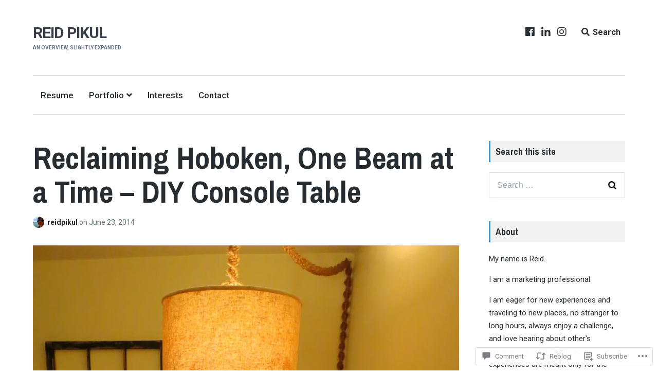

--- FILE ---
content_type: text/html; charset=UTF-8
request_url: https://reidpikul.com/2014/06/23/reclaiming-hoboken-one-beam-at-a-time-diy-console-table/
body_size: 30836
content:
<!DOCTYPE html>
<html lang="en" class="no-js">
<head>
	<meta charset="UTF-8">
	<meta name="viewport" content="width=device-width, initial-scale=1">
	<link rel="profile" href="http://gmpg.org/xfn/11">
	<link rel="pingback" href="https://reidpikul.com/xmlrpc.php">

	<title>Reclaiming Hoboken, One Beam at a Time &#8211; DIY Console Table &#8211; Reid Pikul</title>
<meta name='robots' content='max-image-preview:large' />
<script>document.documentElement.className = document.documentElement.className.replace("no-js","js");</script>

<!-- Async WordPress.com Remote Login -->
<script id="wpcom_remote_login_js">
var wpcom_remote_login_extra_auth = '';
function wpcom_remote_login_remove_dom_node_id( element_id ) {
	var dom_node = document.getElementById( element_id );
	if ( dom_node ) { dom_node.parentNode.removeChild( dom_node ); }
}
function wpcom_remote_login_remove_dom_node_classes( class_name ) {
	var dom_nodes = document.querySelectorAll( '.' + class_name );
	for ( var i = 0; i < dom_nodes.length; i++ ) {
		dom_nodes[ i ].parentNode.removeChild( dom_nodes[ i ] );
	}
}
function wpcom_remote_login_final_cleanup() {
	wpcom_remote_login_remove_dom_node_classes( "wpcom_remote_login_msg" );
	wpcom_remote_login_remove_dom_node_id( "wpcom_remote_login_key" );
	wpcom_remote_login_remove_dom_node_id( "wpcom_remote_login_validate" );
	wpcom_remote_login_remove_dom_node_id( "wpcom_remote_login_js" );
	wpcom_remote_login_remove_dom_node_id( "wpcom_request_access_iframe" );
	wpcom_remote_login_remove_dom_node_id( "wpcom_request_access_styles" );
}

// Watch for messages back from the remote login
window.addEventListener( "message", function( e ) {
	if ( e.origin === "https://r-login.wordpress.com" ) {
		var data = {};
		try {
			data = JSON.parse( e.data );
		} catch( e ) {
			wpcom_remote_login_final_cleanup();
			return;
		}

		if ( data.msg === 'LOGIN' ) {
			// Clean up the login check iframe
			wpcom_remote_login_remove_dom_node_id( "wpcom_remote_login_key" );

			var id_regex = new RegExp( /^[0-9]+$/ );
			var token_regex = new RegExp( /^.*|.*|.*$/ );
			if (
				token_regex.test( data.token )
				&& id_regex.test( data.wpcomid )
			) {
				// We have everything we need to ask for a login
				var script = document.createElement( "script" );
				script.setAttribute( "id", "wpcom_remote_login_validate" );
				script.src = '/remote-login.php?wpcom_remote_login=validate'
					+ '&wpcomid=' + data.wpcomid
					+ '&token=' + encodeURIComponent( data.token )
					+ '&host=' + window.location.protocol
					+ '//' + window.location.hostname
					+ '&postid=1896'
					+ '&is_singular=1';
				document.body.appendChild( script );
			}

			return;
		}

		// Safari ITP, not logged in, so redirect
		if ( data.msg === 'LOGIN-REDIRECT' ) {
			window.location = 'https://wordpress.com/log-in?redirect_to=' + window.location.href;
			return;
		}

		// Safari ITP, storage access failed, remove the request
		if ( data.msg === 'LOGIN-REMOVE' ) {
			var css_zap = 'html { -webkit-transition: margin-top 1s; transition: margin-top 1s; } /* 9001 */ html { margin-top: 0 !important; } * html body { margin-top: 0 !important; } @media screen and ( max-width: 782px ) { html { margin-top: 0 !important; } * html body { margin-top: 0 !important; } }';
			var style_zap = document.createElement( 'style' );
			style_zap.type = 'text/css';
			style_zap.appendChild( document.createTextNode( css_zap ) );
			document.body.appendChild( style_zap );

			var e = document.getElementById( 'wpcom_request_access_iframe' );
			e.parentNode.removeChild( e );

			document.cookie = 'wordpress_com_login_access=denied; path=/; max-age=31536000';

			return;
		}

		// Safari ITP
		if ( data.msg === 'REQUEST_ACCESS' ) {
			console.log( 'request access: safari' );

			// Check ITP iframe enable/disable knob
			if ( wpcom_remote_login_extra_auth !== 'safari_itp_iframe' ) {
				return;
			}

			// If we are in a "private window" there is no ITP.
			var private_window = false;
			try {
				var opendb = window.openDatabase( null, null, null, null );
			} catch( e ) {
				private_window = true;
			}

			if ( private_window ) {
				console.log( 'private window' );
				return;
			}

			var iframe = document.createElement( 'iframe' );
			iframe.id = 'wpcom_request_access_iframe';
			iframe.setAttribute( 'scrolling', 'no' );
			iframe.setAttribute( 'sandbox', 'allow-storage-access-by-user-activation allow-scripts allow-same-origin allow-top-navigation-by-user-activation' );
			iframe.src = 'https://r-login.wordpress.com/remote-login.php?wpcom_remote_login=request_access&origin=' + encodeURIComponent( data.origin ) + '&wpcomid=' + encodeURIComponent( data.wpcomid );

			var css = 'html { -webkit-transition: margin-top 1s; transition: margin-top 1s; } /* 9001 */ html { margin-top: 46px !important; } * html body { margin-top: 46px !important; } @media screen and ( max-width: 660px ) { html { margin-top: 71px !important; } * html body { margin-top: 71px !important; } #wpcom_request_access_iframe { display: block; height: 71px !important; } } #wpcom_request_access_iframe { border: 0px; height: 46px; position: fixed; top: 0; left: 0; width: 100%; min-width: 100%; z-index: 99999; background: #23282d; } ';

			var style = document.createElement( 'style' );
			style.type = 'text/css';
			style.id = 'wpcom_request_access_styles';
			style.appendChild( document.createTextNode( css ) );
			document.body.appendChild( style );

			document.body.appendChild( iframe );
		}

		if ( data.msg === 'DONE' ) {
			wpcom_remote_login_final_cleanup();
		}
	}
}, false );

// Inject the remote login iframe after the page has had a chance to load
// more critical resources
window.addEventListener( "DOMContentLoaded", function( e ) {
	var iframe = document.createElement( "iframe" );
	iframe.style.display = "none";
	iframe.setAttribute( "scrolling", "no" );
	iframe.setAttribute( "id", "wpcom_remote_login_key" );
	iframe.src = "https://r-login.wordpress.com/remote-login.php"
		+ "?wpcom_remote_login=key"
		+ "&origin=aHR0cHM6Ly9yZWlkcGlrdWwuY29t"
		+ "&wpcomid=7164577"
		+ "&time=" + Math.floor( Date.now() / 1000 );
	document.body.appendChild( iframe );
}, false );
</script>
<link rel='dns-prefetch' href='//s0.wp.com' />
<link rel='dns-prefetch' href='//widgets.wp.com' />
<link rel='dns-prefetch' href='//fonts-api.wp.com' />
<link rel="alternate" type="application/rss+xml" title="Reid Pikul &raquo; Feed" href="https://reidpikul.com/feed/" />
<link rel="alternate" type="application/rss+xml" title="Reid Pikul &raquo; Comments Feed" href="https://reidpikul.com/comments/feed/" />
<link rel="alternate" type="application/rss+xml" title="Reid Pikul &raquo; Reclaiming Hoboken, One Beam at a Time &#8211; DIY Console&nbsp;Table Comments Feed" href="https://reidpikul.com/2014/06/23/reclaiming-hoboken-one-beam-at-a-time-diy-console-table/feed/" />
	<script type="text/javascript">
		/* <![CDATA[ */
		function addLoadEvent(func) {
			var oldonload = window.onload;
			if (typeof window.onload != 'function') {
				window.onload = func;
			} else {
				window.onload = function () {
					oldonload();
					func();
				}
			}
		}
		/* ]]> */
	</script>
	<link crossorigin='anonymous' rel='stylesheet' id='all-css-0-1' href='/wp-content/mu-plugins/likes/jetpack-likes.css?m=1743883414i&cssminify=yes' type='text/css' media='all' />
<style id='wp-emoji-styles-inline-css'>

	img.wp-smiley, img.emoji {
		display: inline !important;
		border: none !important;
		box-shadow: none !important;
		height: 1em !important;
		width: 1em !important;
		margin: 0 0.07em !important;
		vertical-align: -0.1em !important;
		background: none !important;
		padding: 0 !important;
	}
/*# sourceURL=wp-emoji-styles-inline-css */
</style>
<link crossorigin='anonymous' rel='stylesheet' id='all-css-2-1' href='/wp-content/plugins/gutenberg-core/v22.2.0/build/styles/block-library/style.css?m=1764855221i&cssminify=yes' type='text/css' media='all' />
<style id='wp-block-library-inline-css'>
.has-text-align-justify {
	text-align:justify;
}
.has-text-align-justify{text-align:justify;}

/*# sourceURL=wp-block-library-inline-css */
</style><style id='global-styles-inline-css'>
:root{--wp--preset--aspect-ratio--square: 1;--wp--preset--aspect-ratio--4-3: 4/3;--wp--preset--aspect-ratio--3-4: 3/4;--wp--preset--aspect-ratio--3-2: 3/2;--wp--preset--aspect-ratio--2-3: 2/3;--wp--preset--aspect-ratio--16-9: 16/9;--wp--preset--aspect-ratio--9-16: 9/16;--wp--preset--color--black: #000000;--wp--preset--color--cyan-bluish-gray: #abb8c3;--wp--preset--color--white: #ffffff;--wp--preset--color--pale-pink: #f78da7;--wp--preset--color--vivid-red: #cf2e2e;--wp--preset--color--luminous-vivid-orange: #ff6900;--wp--preset--color--luminous-vivid-amber: #fcb900;--wp--preset--color--light-green-cyan: #7bdcb5;--wp--preset--color--vivid-green-cyan: #00d084;--wp--preset--color--pale-cyan-blue: #8ed1fc;--wp--preset--color--vivid-cyan-blue: #0693e3;--wp--preset--color--vivid-purple: #9b51e0;--wp--preset--gradient--vivid-cyan-blue-to-vivid-purple: linear-gradient(135deg,rgb(6,147,227) 0%,rgb(155,81,224) 100%);--wp--preset--gradient--light-green-cyan-to-vivid-green-cyan: linear-gradient(135deg,rgb(122,220,180) 0%,rgb(0,208,130) 100%);--wp--preset--gradient--luminous-vivid-amber-to-luminous-vivid-orange: linear-gradient(135deg,rgb(252,185,0) 0%,rgb(255,105,0) 100%);--wp--preset--gradient--luminous-vivid-orange-to-vivid-red: linear-gradient(135deg,rgb(255,105,0) 0%,rgb(207,46,46) 100%);--wp--preset--gradient--very-light-gray-to-cyan-bluish-gray: linear-gradient(135deg,rgb(238,238,238) 0%,rgb(169,184,195) 100%);--wp--preset--gradient--cool-to-warm-spectrum: linear-gradient(135deg,rgb(74,234,220) 0%,rgb(151,120,209) 20%,rgb(207,42,186) 40%,rgb(238,44,130) 60%,rgb(251,105,98) 80%,rgb(254,248,76) 100%);--wp--preset--gradient--blush-light-purple: linear-gradient(135deg,rgb(255,206,236) 0%,rgb(152,150,240) 100%);--wp--preset--gradient--blush-bordeaux: linear-gradient(135deg,rgb(254,205,165) 0%,rgb(254,45,45) 50%,rgb(107,0,62) 100%);--wp--preset--gradient--luminous-dusk: linear-gradient(135deg,rgb(255,203,112) 0%,rgb(199,81,192) 50%,rgb(65,88,208) 100%);--wp--preset--gradient--pale-ocean: linear-gradient(135deg,rgb(255,245,203) 0%,rgb(182,227,212) 50%,rgb(51,167,181) 100%);--wp--preset--gradient--electric-grass: linear-gradient(135deg,rgb(202,248,128) 0%,rgb(113,206,126) 100%);--wp--preset--gradient--midnight: linear-gradient(135deg,rgb(2,3,129) 0%,rgb(40,116,252) 100%);--wp--preset--font-size--small: 13px;--wp--preset--font-size--medium: 20px;--wp--preset--font-size--large: 36px;--wp--preset--font-size--x-large: 42px;--wp--preset--font-family--albert-sans: 'Albert Sans', sans-serif;--wp--preset--font-family--alegreya: Alegreya, serif;--wp--preset--font-family--arvo: Arvo, serif;--wp--preset--font-family--bodoni-moda: 'Bodoni Moda', serif;--wp--preset--font-family--bricolage-grotesque: 'Bricolage Grotesque', sans-serif;--wp--preset--font-family--cabin: Cabin, sans-serif;--wp--preset--font-family--chivo: Chivo, sans-serif;--wp--preset--font-family--commissioner: Commissioner, sans-serif;--wp--preset--font-family--cormorant: Cormorant, serif;--wp--preset--font-family--courier-prime: 'Courier Prime', monospace;--wp--preset--font-family--crimson-pro: 'Crimson Pro', serif;--wp--preset--font-family--dm-mono: 'DM Mono', monospace;--wp--preset--font-family--dm-sans: 'DM Sans', sans-serif;--wp--preset--font-family--dm-serif-display: 'DM Serif Display', serif;--wp--preset--font-family--domine: Domine, serif;--wp--preset--font-family--eb-garamond: 'EB Garamond', serif;--wp--preset--font-family--epilogue: Epilogue, sans-serif;--wp--preset--font-family--fahkwang: Fahkwang, sans-serif;--wp--preset--font-family--figtree: Figtree, sans-serif;--wp--preset--font-family--fira-sans: 'Fira Sans', sans-serif;--wp--preset--font-family--fjalla-one: 'Fjalla One', sans-serif;--wp--preset--font-family--fraunces: Fraunces, serif;--wp--preset--font-family--gabarito: Gabarito, system-ui;--wp--preset--font-family--ibm-plex-mono: 'IBM Plex Mono', monospace;--wp--preset--font-family--ibm-plex-sans: 'IBM Plex Sans', sans-serif;--wp--preset--font-family--ibarra-real-nova: 'Ibarra Real Nova', serif;--wp--preset--font-family--instrument-serif: 'Instrument Serif', serif;--wp--preset--font-family--inter: Inter, sans-serif;--wp--preset--font-family--josefin-sans: 'Josefin Sans', sans-serif;--wp--preset--font-family--jost: Jost, sans-serif;--wp--preset--font-family--libre-baskerville: 'Libre Baskerville', serif;--wp--preset--font-family--libre-franklin: 'Libre Franklin', sans-serif;--wp--preset--font-family--literata: Literata, serif;--wp--preset--font-family--lora: Lora, serif;--wp--preset--font-family--merriweather: Merriweather, serif;--wp--preset--font-family--montserrat: Montserrat, sans-serif;--wp--preset--font-family--newsreader: Newsreader, serif;--wp--preset--font-family--noto-sans-mono: 'Noto Sans Mono', sans-serif;--wp--preset--font-family--nunito: Nunito, sans-serif;--wp--preset--font-family--open-sans: 'Open Sans', sans-serif;--wp--preset--font-family--overpass: Overpass, sans-serif;--wp--preset--font-family--pt-serif: 'PT Serif', serif;--wp--preset--font-family--petrona: Petrona, serif;--wp--preset--font-family--piazzolla: Piazzolla, serif;--wp--preset--font-family--playfair-display: 'Playfair Display', serif;--wp--preset--font-family--plus-jakarta-sans: 'Plus Jakarta Sans', sans-serif;--wp--preset--font-family--poppins: Poppins, sans-serif;--wp--preset--font-family--raleway: Raleway, sans-serif;--wp--preset--font-family--roboto: Roboto, sans-serif;--wp--preset--font-family--roboto-slab: 'Roboto Slab', serif;--wp--preset--font-family--rubik: Rubik, sans-serif;--wp--preset--font-family--rufina: Rufina, serif;--wp--preset--font-family--sora: Sora, sans-serif;--wp--preset--font-family--source-sans-3: 'Source Sans 3', sans-serif;--wp--preset--font-family--source-serif-4: 'Source Serif 4', serif;--wp--preset--font-family--space-mono: 'Space Mono', monospace;--wp--preset--font-family--syne: Syne, sans-serif;--wp--preset--font-family--texturina: Texturina, serif;--wp--preset--font-family--urbanist: Urbanist, sans-serif;--wp--preset--font-family--work-sans: 'Work Sans', sans-serif;--wp--preset--spacing--20: 0.44rem;--wp--preset--spacing--30: 0.67rem;--wp--preset--spacing--40: 1rem;--wp--preset--spacing--50: 1.5rem;--wp--preset--spacing--60: 2.25rem;--wp--preset--spacing--70: 3.38rem;--wp--preset--spacing--80: 5.06rem;--wp--preset--shadow--natural: 6px 6px 9px rgba(0, 0, 0, 0.2);--wp--preset--shadow--deep: 12px 12px 50px rgba(0, 0, 0, 0.4);--wp--preset--shadow--sharp: 6px 6px 0px rgba(0, 0, 0, 0.2);--wp--preset--shadow--outlined: 6px 6px 0px -3px rgb(255, 255, 255), 6px 6px rgb(0, 0, 0);--wp--preset--shadow--crisp: 6px 6px 0px rgb(0, 0, 0);}:where(.is-layout-flex){gap: 0.5em;}:where(.is-layout-grid){gap: 0.5em;}body .is-layout-flex{display: flex;}.is-layout-flex{flex-wrap: wrap;align-items: center;}.is-layout-flex > :is(*, div){margin: 0;}body .is-layout-grid{display: grid;}.is-layout-grid > :is(*, div){margin: 0;}:where(.wp-block-columns.is-layout-flex){gap: 2em;}:where(.wp-block-columns.is-layout-grid){gap: 2em;}:where(.wp-block-post-template.is-layout-flex){gap: 1.25em;}:where(.wp-block-post-template.is-layout-grid){gap: 1.25em;}.has-black-color{color: var(--wp--preset--color--black) !important;}.has-cyan-bluish-gray-color{color: var(--wp--preset--color--cyan-bluish-gray) !important;}.has-white-color{color: var(--wp--preset--color--white) !important;}.has-pale-pink-color{color: var(--wp--preset--color--pale-pink) !important;}.has-vivid-red-color{color: var(--wp--preset--color--vivid-red) !important;}.has-luminous-vivid-orange-color{color: var(--wp--preset--color--luminous-vivid-orange) !important;}.has-luminous-vivid-amber-color{color: var(--wp--preset--color--luminous-vivid-amber) !important;}.has-light-green-cyan-color{color: var(--wp--preset--color--light-green-cyan) !important;}.has-vivid-green-cyan-color{color: var(--wp--preset--color--vivid-green-cyan) !important;}.has-pale-cyan-blue-color{color: var(--wp--preset--color--pale-cyan-blue) !important;}.has-vivid-cyan-blue-color{color: var(--wp--preset--color--vivid-cyan-blue) !important;}.has-vivid-purple-color{color: var(--wp--preset--color--vivid-purple) !important;}.has-black-background-color{background-color: var(--wp--preset--color--black) !important;}.has-cyan-bluish-gray-background-color{background-color: var(--wp--preset--color--cyan-bluish-gray) !important;}.has-white-background-color{background-color: var(--wp--preset--color--white) !important;}.has-pale-pink-background-color{background-color: var(--wp--preset--color--pale-pink) !important;}.has-vivid-red-background-color{background-color: var(--wp--preset--color--vivid-red) !important;}.has-luminous-vivid-orange-background-color{background-color: var(--wp--preset--color--luminous-vivid-orange) !important;}.has-luminous-vivid-amber-background-color{background-color: var(--wp--preset--color--luminous-vivid-amber) !important;}.has-light-green-cyan-background-color{background-color: var(--wp--preset--color--light-green-cyan) !important;}.has-vivid-green-cyan-background-color{background-color: var(--wp--preset--color--vivid-green-cyan) !important;}.has-pale-cyan-blue-background-color{background-color: var(--wp--preset--color--pale-cyan-blue) !important;}.has-vivid-cyan-blue-background-color{background-color: var(--wp--preset--color--vivid-cyan-blue) !important;}.has-vivid-purple-background-color{background-color: var(--wp--preset--color--vivid-purple) !important;}.has-black-border-color{border-color: var(--wp--preset--color--black) !important;}.has-cyan-bluish-gray-border-color{border-color: var(--wp--preset--color--cyan-bluish-gray) !important;}.has-white-border-color{border-color: var(--wp--preset--color--white) !important;}.has-pale-pink-border-color{border-color: var(--wp--preset--color--pale-pink) !important;}.has-vivid-red-border-color{border-color: var(--wp--preset--color--vivid-red) !important;}.has-luminous-vivid-orange-border-color{border-color: var(--wp--preset--color--luminous-vivid-orange) !important;}.has-luminous-vivid-amber-border-color{border-color: var(--wp--preset--color--luminous-vivid-amber) !important;}.has-light-green-cyan-border-color{border-color: var(--wp--preset--color--light-green-cyan) !important;}.has-vivid-green-cyan-border-color{border-color: var(--wp--preset--color--vivid-green-cyan) !important;}.has-pale-cyan-blue-border-color{border-color: var(--wp--preset--color--pale-cyan-blue) !important;}.has-vivid-cyan-blue-border-color{border-color: var(--wp--preset--color--vivid-cyan-blue) !important;}.has-vivid-purple-border-color{border-color: var(--wp--preset--color--vivid-purple) !important;}.has-vivid-cyan-blue-to-vivid-purple-gradient-background{background: var(--wp--preset--gradient--vivid-cyan-blue-to-vivid-purple) !important;}.has-light-green-cyan-to-vivid-green-cyan-gradient-background{background: var(--wp--preset--gradient--light-green-cyan-to-vivid-green-cyan) !important;}.has-luminous-vivid-amber-to-luminous-vivid-orange-gradient-background{background: var(--wp--preset--gradient--luminous-vivid-amber-to-luminous-vivid-orange) !important;}.has-luminous-vivid-orange-to-vivid-red-gradient-background{background: var(--wp--preset--gradient--luminous-vivid-orange-to-vivid-red) !important;}.has-very-light-gray-to-cyan-bluish-gray-gradient-background{background: var(--wp--preset--gradient--very-light-gray-to-cyan-bluish-gray) !important;}.has-cool-to-warm-spectrum-gradient-background{background: var(--wp--preset--gradient--cool-to-warm-spectrum) !important;}.has-blush-light-purple-gradient-background{background: var(--wp--preset--gradient--blush-light-purple) !important;}.has-blush-bordeaux-gradient-background{background: var(--wp--preset--gradient--blush-bordeaux) !important;}.has-luminous-dusk-gradient-background{background: var(--wp--preset--gradient--luminous-dusk) !important;}.has-pale-ocean-gradient-background{background: var(--wp--preset--gradient--pale-ocean) !important;}.has-electric-grass-gradient-background{background: var(--wp--preset--gradient--electric-grass) !important;}.has-midnight-gradient-background{background: var(--wp--preset--gradient--midnight) !important;}.has-small-font-size{font-size: var(--wp--preset--font-size--small) !important;}.has-medium-font-size{font-size: var(--wp--preset--font-size--medium) !important;}.has-large-font-size{font-size: var(--wp--preset--font-size--large) !important;}.has-x-large-font-size{font-size: var(--wp--preset--font-size--x-large) !important;}.has-albert-sans-font-family{font-family: var(--wp--preset--font-family--albert-sans) !important;}.has-alegreya-font-family{font-family: var(--wp--preset--font-family--alegreya) !important;}.has-arvo-font-family{font-family: var(--wp--preset--font-family--arvo) !important;}.has-bodoni-moda-font-family{font-family: var(--wp--preset--font-family--bodoni-moda) !important;}.has-bricolage-grotesque-font-family{font-family: var(--wp--preset--font-family--bricolage-grotesque) !important;}.has-cabin-font-family{font-family: var(--wp--preset--font-family--cabin) !important;}.has-chivo-font-family{font-family: var(--wp--preset--font-family--chivo) !important;}.has-commissioner-font-family{font-family: var(--wp--preset--font-family--commissioner) !important;}.has-cormorant-font-family{font-family: var(--wp--preset--font-family--cormorant) !important;}.has-courier-prime-font-family{font-family: var(--wp--preset--font-family--courier-prime) !important;}.has-crimson-pro-font-family{font-family: var(--wp--preset--font-family--crimson-pro) !important;}.has-dm-mono-font-family{font-family: var(--wp--preset--font-family--dm-mono) !important;}.has-dm-sans-font-family{font-family: var(--wp--preset--font-family--dm-sans) !important;}.has-dm-serif-display-font-family{font-family: var(--wp--preset--font-family--dm-serif-display) !important;}.has-domine-font-family{font-family: var(--wp--preset--font-family--domine) !important;}.has-eb-garamond-font-family{font-family: var(--wp--preset--font-family--eb-garamond) !important;}.has-epilogue-font-family{font-family: var(--wp--preset--font-family--epilogue) !important;}.has-fahkwang-font-family{font-family: var(--wp--preset--font-family--fahkwang) !important;}.has-figtree-font-family{font-family: var(--wp--preset--font-family--figtree) !important;}.has-fira-sans-font-family{font-family: var(--wp--preset--font-family--fira-sans) !important;}.has-fjalla-one-font-family{font-family: var(--wp--preset--font-family--fjalla-one) !important;}.has-fraunces-font-family{font-family: var(--wp--preset--font-family--fraunces) !important;}.has-gabarito-font-family{font-family: var(--wp--preset--font-family--gabarito) !important;}.has-ibm-plex-mono-font-family{font-family: var(--wp--preset--font-family--ibm-plex-mono) !important;}.has-ibm-plex-sans-font-family{font-family: var(--wp--preset--font-family--ibm-plex-sans) !important;}.has-ibarra-real-nova-font-family{font-family: var(--wp--preset--font-family--ibarra-real-nova) !important;}.has-instrument-serif-font-family{font-family: var(--wp--preset--font-family--instrument-serif) !important;}.has-inter-font-family{font-family: var(--wp--preset--font-family--inter) !important;}.has-josefin-sans-font-family{font-family: var(--wp--preset--font-family--josefin-sans) !important;}.has-jost-font-family{font-family: var(--wp--preset--font-family--jost) !important;}.has-libre-baskerville-font-family{font-family: var(--wp--preset--font-family--libre-baskerville) !important;}.has-libre-franklin-font-family{font-family: var(--wp--preset--font-family--libre-franklin) !important;}.has-literata-font-family{font-family: var(--wp--preset--font-family--literata) !important;}.has-lora-font-family{font-family: var(--wp--preset--font-family--lora) !important;}.has-merriweather-font-family{font-family: var(--wp--preset--font-family--merriweather) !important;}.has-montserrat-font-family{font-family: var(--wp--preset--font-family--montserrat) !important;}.has-newsreader-font-family{font-family: var(--wp--preset--font-family--newsreader) !important;}.has-noto-sans-mono-font-family{font-family: var(--wp--preset--font-family--noto-sans-mono) !important;}.has-nunito-font-family{font-family: var(--wp--preset--font-family--nunito) !important;}.has-open-sans-font-family{font-family: var(--wp--preset--font-family--open-sans) !important;}.has-overpass-font-family{font-family: var(--wp--preset--font-family--overpass) !important;}.has-pt-serif-font-family{font-family: var(--wp--preset--font-family--pt-serif) !important;}.has-petrona-font-family{font-family: var(--wp--preset--font-family--petrona) !important;}.has-piazzolla-font-family{font-family: var(--wp--preset--font-family--piazzolla) !important;}.has-playfair-display-font-family{font-family: var(--wp--preset--font-family--playfair-display) !important;}.has-plus-jakarta-sans-font-family{font-family: var(--wp--preset--font-family--plus-jakarta-sans) !important;}.has-poppins-font-family{font-family: var(--wp--preset--font-family--poppins) !important;}.has-raleway-font-family{font-family: var(--wp--preset--font-family--raleway) !important;}.has-roboto-font-family{font-family: var(--wp--preset--font-family--roboto) !important;}.has-roboto-slab-font-family{font-family: var(--wp--preset--font-family--roboto-slab) !important;}.has-rubik-font-family{font-family: var(--wp--preset--font-family--rubik) !important;}.has-rufina-font-family{font-family: var(--wp--preset--font-family--rufina) !important;}.has-sora-font-family{font-family: var(--wp--preset--font-family--sora) !important;}.has-source-sans-3-font-family{font-family: var(--wp--preset--font-family--source-sans-3) !important;}.has-source-serif-4-font-family{font-family: var(--wp--preset--font-family--source-serif-4) !important;}.has-space-mono-font-family{font-family: var(--wp--preset--font-family--space-mono) !important;}.has-syne-font-family{font-family: var(--wp--preset--font-family--syne) !important;}.has-texturina-font-family{font-family: var(--wp--preset--font-family--texturina) !important;}.has-urbanist-font-family{font-family: var(--wp--preset--font-family--urbanist) !important;}.has-work-sans-font-family{font-family: var(--wp--preset--font-family--work-sans) !important;}
/*# sourceURL=global-styles-inline-css */
</style>

<style id='classic-theme-styles-inline-css'>
/*! This file is auto-generated */
.wp-block-button__link{color:#fff;background-color:#32373c;border-radius:9999px;box-shadow:none;text-decoration:none;padding:calc(.667em + 2px) calc(1.333em + 2px);font-size:1.125em}.wp-block-file__button{background:#32373c;color:#fff;text-decoration:none}
/*# sourceURL=/wp-includes/css/classic-themes.min.css */
</style>
<link crossorigin='anonymous' rel='stylesheet' id='all-css-4-1' href='/_static/??-eJx9j8sOwkAIRX/IkTZGGxfGTzHzIHVq55GBaf18aZpu1HRD4MLhAsxZ2RQZI0OoKo+195HApoKih6wZZCKg8xpHDDJ2tEQH+I/N3vXIgtOWK8b3PpLFRhmTCxIpicHXoPgpXrTHDchZ25cSaV2xNoBq3HqPCaNLBXTlFDSztz8UULFgqh8dTFiMOIu4fEnf9XLLPdza7tI07fl66oYPKzZ26Q==&cssminify=yes' type='text/css' media='all' />
<link rel='stylesheet' id='verbum-gutenberg-css-css' href='https://widgets.wp.com/verbum-block-editor/block-editor.css?ver=1738686361' media='all' />
<link crossorigin='anonymous' rel='stylesheet' id='all-css-6-1' href='/wp-content/themes/premium/lenscap/style.css?m=1541477228i&cssminify=yes' type='text/css' media='all' />
<style id='lenscap-style-inline-css'>


	.featured-content-wrapper .entry-content {
		float: none;
		width: 47.5%;
	}

	.featured-content-posts .cover-image {
		opacity: .3;
	}

	.blur {
		-webkit-filter: blur(0px);
		filter: blur(0px);
	}

	.cover-image-footer-wrap {
		opacity: .3;
		-webkit-filter: blur(0px);
		filter: blur(0px);
	}

	.featured-content-posts .post .container {
		padding-top: 5%;
		padding-bottom: 5%;
	}
	
/*# sourceURL=lenscap-style-inline-css */
</style>
<link rel='stylesheet' id='lenscap-fonts-css' href='//fonts-api.wp.com/css?family=Archivo+Narrow%3A400%2C700%7CRoboto%3A400%2C500%2C700%2C300%2C400italic&#038;subset=latin%2Clatin-ext' media='all' />
<link crossorigin='anonymous' rel='stylesheet' id='screen-css-9-1' href='/wp-content/themes/premium/lenscap/inc/fontawesome/css/fontawesome-all.css?m=1525233279i&cssminify=yes' type='text/css' media='screen' />
<link crossorigin='anonymous' rel='stylesheet' id='all-css-10-1' href='/_static/??-eJzTLy/QTc7PK0nNK9HPLdUtyClNz8wr1i9KTcrJTwcy0/WTi5G5ekCujj52Temp+bo5+cmJJZn5eSgc3bScxMwikFb7XFtDE1NLExMLc0OTLACohS2q&cssminify=yes' type='text/css' media='all' />
<link crossorigin='anonymous' rel='stylesheet' id='print-css-11-1' href='/wp-content/mu-plugins/global-print/global-print.css?m=1465851035i&cssminify=yes' type='text/css' media='print' />
<style id='jetpack-global-styles-frontend-style-inline-css'>
:root { --font-headings: unset; --font-base: unset; --font-headings-default: -apple-system,BlinkMacSystemFont,"Segoe UI",Roboto,Oxygen-Sans,Ubuntu,Cantarell,"Helvetica Neue",sans-serif; --font-base-default: -apple-system,BlinkMacSystemFont,"Segoe UI",Roboto,Oxygen-Sans,Ubuntu,Cantarell,"Helvetica Neue",sans-serif;}
/*# sourceURL=jetpack-global-styles-frontend-style-inline-css */
</style>
<link crossorigin='anonymous' rel='stylesheet' id='all-css-14-1' href='/_static/??-eJyNjcsKAjEMRX/IGtQZBxfip0hMS9sxTYppGfx7H7gRN+7ugcs5sFRHKi1Ig9Jd5R6zGMyhVaTrh8G6QFHfORhYwlvw6P39PbPENZmt4G/ROQuBKWVkxxrVvuBH1lIoz2waILJekF+HUzlupnG3nQ77YZwfuRJIaQ==&cssminify=yes' type='text/css' media='all' />
<script type="text/javascript" id="jetpack_related-posts-js-extra">
/* <![CDATA[ */
var related_posts_js_options = {"post_heading":"h4"};
//# sourceURL=jetpack_related-posts-js-extra
/* ]]> */
</script>
<script type="text/javascript" id="wpcom-actionbar-placeholder-js-extra">
/* <![CDATA[ */
var actionbardata = {"siteID":"7164577","postID":"1896","siteURL":"https://reidpikul.com","xhrURL":"https://reidpikul.com/wp-admin/admin-ajax.php","nonce":"bdae942ed4","isLoggedIn":"","statusMessage":"","subsEmailDefault":"instantly","proxyScriptUrl":"https://s0.wp.com/wp-content/js/wpcom-proxy-request.js?m=1513050504i&amp;ver=20211021","shortlink":"https://wp.me/pu3PH-uA","i18n":{"followedText":"New posts from this site will now appear in your \u003Ca href=\"https://wordpress.com/reader\"\u003EReader\u003C/a\u003E","foldBar":"Collapse this bar","unfoldBar":"Expand this bar","shortLinkCopied":"Shortlink copied to clipboard."}};
//# sourceURL=wpcom-actionbar-placeholder-js-extra
/* ]]> */
</script>
<script type="text/javascript" id="jetpack-mu-wpcom-settings-js-before">
/* <![CDATA[ */
var JETPACK_MU_WPCOM_SETTINGS = {"assetsUrl":"https://s0.wp.com/wp-content/mu-plugins/jetpack-mu-wpcom-plugin/sun/jetpack_vendor/automattic/jetpack-mu-wpcom/src/build/"};
//# sourceURL=jetpack-mu-wpcom-settings-js-before
/* ]]> */
</script>
<script crossorigin='anonymous' type='text/javascript'  src='/_static/??-eJx1jcEOwiAQRH9IunJo2ovxU0yFTQPCguyS2r8XE0zqwdNkMi9vYMvKJBIkgVhVDnV1xOBR8mIevQNXgpsjA/fqgoWCYRG0KicW/m1DdDR4PsHB6xsTROWSXvt3a7JQLfJn9M+KZe9xFPyFVHRraacdvsaLnsbxrPU0z/4NC+ROAA=='></script>
<script type="text/javascript" id="rlt-proxy-js-after">
/* <![CDATA[ */
	rltInitialize( {"token":null,"iframeOrigins":["https:\/\/widgets.wp.com"]} );
//# sourceURL=rlt-proxy-js-after
/* ]]> */
</script>
<link rel="EditURI" type="application/rsd+xml" title="RSD" href="https://reidpikul.wordpress.com/xmlrpc.php?rsd" />
<meta name="generator" content="WordPress.com" />
<link rel="canonical" href="https://reidpikul.com/2014/06/23/reclaiming-hoboken-one-beam-at-a-time-diy-console-table/" />
<link rel='shortlink' href='https://wp.me/pu3PH-uA' />
<link rel="alternate" type="application/json+oembed" href="https://public-api.wordpress.com/oembed/?format=json&amp;url=https%3A%2F%2Freidpikul.com%2F2014%2F06%2F23%2Freclaiming-hoboken-one-beam-at-a-time-diy-console-table%2F&amp;for=wpcom-auto-discovery" /><link rel="alternate" type="application/xml+oembed" href="https://public-api.wordpress.com/oembed/?format=xml&amp;url=https%3A%2F%2Freidpikul.com%2F2014%2F06%2F23%2Freclaiming-hoboken-one-beam-at-a-time-diy-console-table%2F&amp;for=wpcom-auto-discovery" />
<!-- Jetpack Open Graph Tags -->
<meta property="og:type" content="article" />
<meta property="og:title" content="Reclaiming Hoboken, One Beam at a Time &#8211; DIY Console Table" />
<meta property="og:url" content="https://reidpikul.com/2014/06/23/reclaiming-hoboken-one-beam-at-a-time-diy-console-table/" />
<meta property="og:description" content="After upgrading our couch to a deep sectional, we were in serious need of a console table to run behind it.  Unfortunately for the charm of Hoboken but luckily for us, certain people are purchasing…" />
<meta property="article:published_time" content="2014-06-24T02:40:04+00:00" />
<meta property="article:modified_time" content="2014-06-24T02:42:30+00:00" />
<meta property="og:site_name" content="Reid Pikul" />
<meta property="og:image" content="https://i0.wp.com/reidpikul.com/wp-content/uploads/2014/06/img_1443.jpg?fit=743%2C1200&#038;ssl=1" />
<meta property="og:image:width" content="743" />
<meta property="og:image:height" content="1200" />
<meta property="og:image:alt" content="" />
<meta property="og:locale" content="en_US" />
<meta property="article:publisher" content="https://www.facebook.com/WordPresscom" />
<meta name="twitter:creator" content="@rapikul" />
<meta name="twitter:site" content="@rapikul" />
<meta name="twitter:text:title" content="Reclaiming Hoboken, One Beam at a Time &#8211; DIY Console&nbsp;Table" />
<meta name="twitter:image" content="https://i0.wp.com/reidpikul.com/wp-content/uploads/2014/06/img_1443.jpg?fit=743%2C1200&#038;ssl=1&#038;w=640" />
<meta name="twitter:card" content="summary_large_image" />

<!-- End Jetpack Open Graph Tags -->
<link rel="shortcut icon" type="image/x-icon" href="https://s0.wp.com/i/favicon.ico?m=1713425267i" sizes="16x16 24x24 32x32 48x48" />
<link rel="icon" type="image/x-icon" href="https://s0.wp.com/i/favicon.ico?m=1713425267i" sizes="16x16 24x24 32x32 48x48" />
<link rel="apple-touch-icon" href="https://s0.wp.com/i/webclip.png?m=1713868326i" />
<link rel='openid.server' href='https://reidpikul.com/?openidserver=1' />
<link rel='openid.delegate' href='https://reidpikul.com/' />
<link rel="search" type="application/opensearchdescription+xml" href="https://reidpikul.com/osd.xml" title="Reid Pikul" />
<link rel="search" type="application/opensearchdescription+xml" href="https://s1.wp.com/opensearch.xml" title="WordPress.com" />
<meta name="theme-color" content="#ffffff" />
<meta name="description" content="After upgrading our couch to a deep sectional, we were in serious need of a console table to run behind it.  Unfortunately for the charm of Hoboken but luckily for us, certain people are purchasing brownstones nearby and gutting them of original beams.  I happened to stumble across one of these renovations and came out&hellip;" />
<style type="text/css" id="custom-background-css">
body.custom-background { background-color: #ffffff; }
</style>
	<link crossorigin='anonymous' rel='stylesheet' id='all-css-0-3' href='/_static/??-eJylkNkKwkAMRX/IGuqC+iB+ikynYUibWZhkKP17K274Ilrf7gmXwyUwpMrGoBgUfKkSF0dBoENNxvZ3BikBzhQsNBxtLyADJcxLK7KArwU+toVRwJociyA/O4/DTJ8SY1s5w4x5/EQz/QO1DlVgqqlx2fhX+tF4e2EhbidsxGZKSnHqvtHSU/hzqsZUpShTEh0Zr7aTP9a77fqwrzf1qrsAz+2/iQ==&cssminify=yes' type='text/css' media='all' />
</head>

<body class="wp-singular post-template-default single single-post postid-1896 single-format-standard custom-background wp-theme-premiumlenscap customizer-styles-applied excerpt-view jetpack-reblog-enabled">

<header id="masthead" class="site-header">
	<div class="search-drawer" aria-expanded="false" role="region">
		<div class="container">
			<div class="drawer-search">
				<div class="big-search">
					<form role="search" method="get" class="search-form" action="https://reidpikul.com/">
				<label>
					<span class="screen-reader-text">Search for:</span>
					<input type="search" class="search-field" placeholder="Search &hellip;" value="" name="s" />
				</label>
				<input type="submit" class="search-submit" value="Search" />
			</form>				</div>
			</div>
		</div><!-- .container -->
	</div><!-- .drawer -->

	<div class="top-navigation">
		<div class="container">
			<div class="site-identity clear">
				<!-- Site title and logo -->
					<div class="site-title-wrap">
		<!-- Use the Site Logo feature, if supported -->
		
		<div class="titles-wrap">
							<p class="site-title"><a href="https://reidpikul.com/" rel="home">Reid Pikul</a></p>
 			
							<p class="site-description">An overview, slightly expanded</p>
					</div>
	</div><!-- .site-title-wrap -->

				<div class="top-navigation-right">
											<nav class="social-navigation">
							<div class="menu-contact-container"><ul id="menu-contact" class="menu"><li id="menu-item-2832" class="menu-item menu-item-type-custom menu-item-object-custom menu-item-2832"><a target="_blank" rel="noopener" href="https://www.facebook.com/rpikul">Facebook</a></li>
<li id="menu-item-2833" class="menu-item menu-item-type-custom menu-item-object-custom menu-item-2833"><a href="https://www.linkedin.com/in/reidpikul">LinkedIn</a></li>
<li id="menu-item-2835" class="menu-item menu-item-type-custom menu-item-object-custom menu-item-2835"><a target="_blank" rel="noopener" href="https://www.instagram.com/rpikul/">Instagram</a></li>
</ul></div>						</nav><!-- .social-navigation -->
					
					<button class="search-toggle button-toggle">
						<span class="toggle-visible">
							<i class="fa fa-search"></i>
							Search						</span>
						<span>
							<i class="fa fa-times"></i>
							Close						</span>
					</button><!-- .overlay-toggle-->

					<button class="menu-toggle button-toggle">
						<span>
							<i class="fa fa-bars"></i>
							Menu						</span>
						<span>
							<i class="fa fa-times"></i>
							Close						</span>
					</button><!-- .overlay-toggle
					-->
				</div><!-- .top-navigation-right -->
			</div><!-- .site-identity-->

			<!-- Main navigation -->
			<nav id="site-navigation" class="main-navigation">
				<div class="menu"><ul>
<li class="page_item page-item-4"><a href="https://reidpikul.com/resume/">Resume</a></li>
<li class="page_item page-item-11 page_item_has_children"><a href="https://reidpikul.com/portfolio/">Portfolio</a>
<ul class='children'>
	<li class="page_item page-item-376"><a href="https://reidpikul.com/portfolio/oakley/">Oakley</a></li>
	<li class="page_item page-item-334"><a href="https://reidpikul.com/portfolio/mfa-ltd/">MFA Ltd</a></li>
	<li class="page_item page-item-338"><a href="https://reidpikul.com/portfolio/zoo-york/">Zoo York</a></li>
	<li class="page_item page-item-340"><a href="https://reidpikul.com/portfolio/mountain-creek/">Mountain Creek</a></li>
	<li class="page_item page-item-1487"><a href="https://reidpikul.com/portfolio/natural-ntrl/">Natural, NTRL</a></li>
	<li class="page_item page-item-344"><a href="https://reidpikul.com/portfolio/academic/">Academic</a></li>
</ul>
</li>
<li class="page_item page-item-52"><a href="https://reidpikul.com/hobbies/">Interests</a></li>
<li class="page_item page-item-36"><a href="https://reidpikul.com/contact/">Contact</a></li>
</ul></div>
			</nav><!-- .main-navigation -->
		</div><!-- .container -->

		
<div class="drawer-wrap">
	<div class="drawer drawer-menu-explore">
		
					<nav class="social-navigation drawer-navigation">
				<div class="menu-contact-container"><ul id="menu-contact-1" class="menu"><li class="menu-item menu-item-type-custom menu-item-object-custom menu-item-2832"><a target="_blank" rel="noopener" href="https://www.facebook.com/rpikul">Facebook</a></li>
<li class="menu-item menu-item-type-custom menu-item-object-custom menu-item-2833"><a href="https://www.linkedin.com/in/reidpikul">LinkedIn</a></li>
<li class="menu-item menu-item-type-custom menu-item-object-custom menu-item-2835"><a target="_blank" rel="noopener" href="https://www.instagram.com/rpikul/">Instagram</a></li>
</ul></div>			</nav><!-- .footer-navigation -->
		
		<form role="search" method="get" class="search-form" action="https://reidpikul.com/">
				<label>
					<span class="screen-reader-text">Search for:</span>
					<input type="search" class="search-field" placeholder="Search &hellip;" value="" name="s" />
				</label>
				<input type="submit" class="search-submit" value="Search" />
			</form>	</div><!-- .drawer -->
</div>	</div><!-- .top-navigation -->
</header><!-- .site-header -->



<div id="page" class="hfeed site container">
	<div id="content" class="site-content">

	<div id="primary" class="content-area">
		<main id="main" class="site-main">

		
<article id="post-1896" class="post-1896 post type-post status-publish format-standard has-post-thumbnail hentry category-diy tag-beam tag-console-table tag-diy tag-eco tag-furniture tag-green tag-heart-pine tag-hoboken tag-nj tag-reclaimed tag-reid-pikul tag-renovation tag-table featured-content with-featured-image">
	<header class="entry-header">

		<!-- Post title -->
					<h1 class="entry-title">Reclaiming Hoboken, One Beam at a Time &#8211; DIY Console&nbsp;Table</h1>
		
				<p class="entry-byline">
			<!-- Create an avatar link -->
			<a class="content-option-author" href="https://reidpikul.com/author/reidpikul/" title="Posts by reidpikul">
				<img referrerpolicy="no-referrer" alt='reidpikul&#039;s avatar' src='https://2.gravatar.com/avatar/e91f911fec18e936e0ecf3986f336db8a29c63354c003a2f61e18a0f136e290f?s=44&#038;d=identicon&#038;r=G' srcset='https://2.gravatar.com/avatar/e91f911fec18e936e0ecf3986f336db8a29c63354c003a2f61e18a0f136e290f?s=44&#038;d=identicon&#038;r=G 1x, https://2.gravatar.com/avatar/e91f911fec18e936e0ecf3986f336db8a29c63354c003a2f61e18a0f136e290f?s=66&#038;d=identicon&#038;r=G 1.5x, https://2.gravatar.com/avatar/e91f911fec18e936e0ecf3986f336db8a29c63354c003a2f61e18a0f136e290f?s=88&#038;d=identicon&#038;r=G 2x, https://2.gravatar.com/avatar/e91f911fec18e936e0ecf3986f336db8a29c63354c003a2f61e18a0f136e290f?s=132&#038;d=identicon&#038;r=G 3x, https://2.gravatar.com/avatar/e91f911fec18e936e0ecf3986f336db8a29c63354c003a2f61e18a0f136e290f?s=176&#038;d=identicon&#038;r=G 4x' class='avatar avatar-44' height='44' width='44' loading='lazy' decoding='async' />			</a>

			<!-- Create an author post link -->
			<a class="entry-byline-author content-option-author" href="https://reidpikul.com/author/reidpikul/">
				reidpikul			</a>

			<span class="entry-byline-on content-option-date">on</span>

			<span class="content-option-date">June 23, 2014</span>
		</p>
	</header>

			<div class="featured-image"><img width="1100" height="1776" src="https://reidpikul.com/wp-content/uploads/2014/06/img_1443.jpg?w=1100" class="attachment-lenscap-featured-image size-lenscap-featured-image wp-post-image" alt="" decoding="async" srcset="https://reidpikul.com/wp-content/uploads/2014/06/img_1443.jpg?w=1100 1100w, https://reidpikul.com/wp-content/uploads/2014/06/img_1443.jpg?w=2200 2200w, https://reidpikul.com/wp-content/uploads/2014/06/img_1443.jpg?w=93 93w, https://reidpikul.com/wp-content/uploads/2014/06/img_1443.jpg?w=186 186w, https://reidpikul.com/wp-content/uploads/2014/06/img_1443.jpg?w=768 768w, https://reidpikul.com/wp-content/uploads/2014/06/img_1443.jpg?w=634 634w, https://reidpikul.com/wp-content/uploads/2014/06/img_1443.jpg?w=1440 1440w" sizes="(max-width: 1480px) 950px, 713px, (max-width: 800px) 800px, 600px, (max-width: 600px) 600px, 450px" data-attachment-id="1907" data-permalink="https://reidpikul.com/2014/06/23/reclaiming-hoboken-one-beam-at-a-time-diy-console-table/img_1443/" data-orig-file="https://reidpikul.com/wp-content/uploads/2014/06/img_1443.jpg" data-orig-size="2477,4000" data-comments-opened="1" data-image-meta="{&quot;aperture&quot;:&quot;2&quot;,&quot;credit&quot;:&quot;&quot;,&quot;camera&quot;:&quot;Canon PowerShot S100&quot;,&quot;caption&quot;:&quot;&quot;,&quot;created_timestamp&quot;:&quot;1403559214&quot;,&quot;copyright&quot;:&quot;&quot;,&quot;focal_length&quot;:&quot;5.2&quot;,&quot;iso&quot;:&quot;800&quot;,&quot;shutter_speed&quot;:&quot;0.05&quot;,&quot;title&quot;:&quot;&quot;}" data-image-title="In Place" data-image-description="" data-image-caption="" data-medium-file="https://reidpikul.com/wp-content/uploads/2014/06/img_1443.jpg?w=186" data-large-file="https://reidpikul.com/wp-content/uploads/2014/06/img_1443.jpg?w=634" /></div>
	
	<div class="entry-content">

		<p>After upgrading our couch to a deep sectional, we were in serious need of a console table to run behind it.  Unfortunately for the charm of Hoboken but luckily for us, certain people are purchasing brownstones nearby and gutting them of original beams.  I happened to stumble across one of these renovations and came out of the conversation a few heart pine beams richer.  After hours of brushing and sanding, the character of the wood came to surface and was quickly turned into the top surface of this wrap-around console table.  Another beam was sanded down for the standing posts and 10-inch nails hold the table together.  About $80 (including the power sander) for an amazing table made of 150 year-old beams.  One mans trash certainly is another man&#8217;s treasure.</p>
<div class="tiled-gallery type-square tiled-gallery-unresized" data-original-width="1600" data-carousel-extra='{&quot;blog_id&quot;:7164577,&quot;permalink&quot;:&quot;https:\/\/reidpikul.com\/2014\/06\/23\/reclaiming-hoboken-one-beam-at-a-time-diy-console-table\/&quot;,&quot;likes_blog_id&quot;:7164577}' itemscope itemtype="http://schema.org/ImageGallery" > <div class="gallery-row" style="width: 1600px; height: 533px;" data-original-width="1600" data-original-height="533" > <div class="gallery-group" style="width: 533px; height: 533px;" data-original-width="533" data-original-height="533" > <div class="tiled-gallery-item " itemprop="associatedMedia" itemscope itemtype="http://schema.org/ImageObject"> <a href="https://reidpikul.com/2014/06/23/reclaiming-hoboken-one-beam-at-a-time-diy-console-table/img_2822/" border="0" itemprop="url"> <meta itemprop="width" content="529"> <meta itemprop="height" content="529"> <img class="" data-attachment-id="1897" data-orig-file="https://reidpikul.com/wp-content/uploads/2014/06/img_2822.jpg" data-orig-size="3104,2448" data-comments-opened="1" data-image-meta="{&quot;aperture&quot;:&quot;2.2&quot;,&quot;credit&quot;:&quot;&quot;,&quot;camera&quot;:&quot;iPhone 5s&quot;,&quot;caption&quot;:&quot;&quot;,&quot;created_timestamp&quot;:&quot;1401460731&quot;,&quot;copyright&quot;:&quot;&quot;,&quot;focal_length&quot;:&quot;4.12&quot;,&quot;iso&quot;:&quot;200&quot;,&quot;shutter_speed&quot;:&quot;0.033333333333333&quot;,&quot;title&quot;:&quot;&quot;}" data-image-title="MASSIVE Renovation" data-image-description="" data-medium-file="https://reidpikul.com/wp-content/uploads/2014/06/img_2822.jpg?w=300" data-large-file="https://reidpikul.com/wp-content/uploads/2014/06/img_2822.jpg?w=925" src="https://i0.wp.com/reidpikul.com/wp-content/uploads/2014/06/img_2822.jpg?w=529&#038;h=529&#038;crop=1&#038;ssl=1" srcset="https://i0.wp.com/reidpikul.com/wp-content/uploads/2014/06/img_2822.jpg?w=529&amp;h=529&amp;crop=1&amp;ssl=1 529w, https://i0.wp.com/reidpikul.com/wp-content/uploads/2014/06/img_2822.jpg?w=1058&amp;h=1058&amp;crop=1&amp;ssl=1 1058w, https://i0.wp.com/reidpikul.com/wp-content/uploads/2014/06/img_2822.jpg?w=150&amp;h=150&amp;crop=1&amp;ssl=1 150w, https://i0.wp.com/reidpikul.com/wp-content/uploads/2014/06/img_2822.jpg?w=300&amp;h=300&amp;crop=1&amp;ssl=1 300w, https://i0.wp.com/reidpikul.com/wp-content/uploads/2014/06/img_2822.jpg?w=768&amp;h=768&amp;crop=1&amp;ssl=1 768w, https://i0.wp.com/reidpikul.com/wp-content/uploads/2014/06/img_2822.jpg?w=1024&amp;h=1024&amp;crop=1&amp;ssl=1 1024w" width="529" height="529" loading="lazy" data-original-width="529" data-original-height="529" itemprop="http://schema.org/image" title="MASSIVE Renovation" alt="Garden St btw 10th and 11th" style="width: 529px; height: 529px;" /> </a> <div class="tiled-gallery-caption" itemprop="caption description"> Garden St btw 10th and 11th </div> </div> </div> <div class="gallery-group" style="width: 533px; height: 533px;" data-original-width="533" data-original-height="533" > <div class="tiled-gallery-item " itemprop="associatedMedia" itemscope itemtype="http://schema.org/ImageObject"> <a href="https://reidpikul.com/2014/06/23/reclaiming-hoboken-one-beam-at-a-time-diy-console-table/img_2823/" border="0" itemprop="url"> <meta itemprop="width" content="529"> <meta itemprop="height" content="529"> <img class="" data-attachment-id="1898" data-orig-file="https://reidpikul.com/wp-content/uploads/2014/06/img_2823.jpg" data-orig-size="2448,3264" data-comments-opened="1" data-image-meta="{&quot;aperture&quot;:&quot;2.2&quot;,&quot;credit&quot;:&quot;&quot;,&quot;camera&quot;:&quot;iPhone 5s&quot;,&quot;caption&quot;:&quot;&quot;,&quot;created_timestamp&quot;:&quot;1401463372&quot;,&quot;copyright&quot;:&quot;&quot;,&quot;focal_length&quot;:&quot;4.12&quot;,&quot;iso&quot;:&quot;50&quot;,&quot;shutter_speed&quot;:&quot;0.016666666666667&quot;,&quot;title&quot;:&quot;&quot;}" data-image-title="New Beams and Old Beams" data-image-description="" data-medium-file="https://reidpikul.com/wp-content/uploads/2014/06/img_2823.jpg?w=225" data-large-file="https://reidpikul.com/wp-content/uploads/2014/06/img_2823.jpg?w=768" src="https://i0.wp.com/reidpikul.com/wp-content/uploads/2014/06/img_2823.jpg?w=529&#038;h=529&#038;crop=1&#038;ssl=1" srcset="https://i0.wp.com/reidpikul.com/wp-content/uploads/2014/06/img_2823.jpg?w=529&amp;h=529&amp;crop=1&amp;ssl=1 529w, https://i0.wp.com/reidpikul.com/wp-content/uploads/2014/06/img_2823.jpg?w=1058&amp;h=1058&amp;crop=1&amp;ssl=1 1058w, https://i0.wp.com/reidpikul.com/wp-content/uploads/2014/06/img_2823.jpg?w=150&amp;h=150&amp;crop=1&amp;ssl=1 150w, https://i0.wp.com/reidpikul.com/wp-content/uploads/2014/06/img_2823.jpg?w=300&amp;h=300&amp;crop=1&amp;ssl=1 300w, https://i0.wp.com/reidpikul.com/wp-content/uploads/2014/06/img_2823.jpg?w=768&amp;h=768&amp;crop=1&amp;ssl=1 768w, https://i0.wp.com/reidpikul.com/wp-content/uploads/2014/06/img_2823.jpg?w=1024&amp;h=1024&amp;crop=1&amp;ssl=1 1024w" width="529" height="529" loading="lazy" data-original-width="529" data-original-height="529" itemprop="http://schema.org/image" title="New Beams and Old Beams" alt="Old Beams and New Beams" style="width: 529px; height: 529px;" /> </a> <div class="tiled-gallery-caption" itemprop="caption description"> Old Beams and New Beams </div> </div> </div> <div class="gallery-group" style="width: 533px; height: 533px;" data-original-width="533" data-original-height="533" > <div class="tiled-gallery-item " itemprop="associatedMedia" itemscope itemtype="http://schema.org/ImageObject"> <a href="https://reidpikul.com/2014/06/23/reclaiming-hoboken-one-beam-at-a-time-diy-console-table/img_2944/" border="0" itemprop="url"> <meta itemprop="width" content="529"> <meta itemprop="height" content="529"> <img class="" data-attachment-id="1902" data-orig-file="https://reidpikul.com/wp-content/uploads/2014/06/img_2944.jpg" data-orig-size="2448,3264" data-comments-opened="1" data-image-meta="{&quot;aperture&quot;:&quot;2.2&quot;,&quot;credit&quot;:&quot;&quot;,&quot;camera&quot;:&quot;iPhone 5s&quot;,&quot;caption&quot;:&quot;&quot;,&quot;created_timestamp&quot;:&quot;1402160781&quot;,&quot;copyright&quot;:&quot;&quot;,&quot;focal_length&quot;:&quot;4.12&quot;,&quot;iso&quot;:&quot;32&quot;,&quot;shutter_speed&quot;:&quot;0.0068493150684932&quot;,&quot;title&quot;:&quot;&quot;}" data-image-title="Heart Pine with 150 years of dust" data-image-description="" data-medium-file="https://reidpikul.com/wp-content/uploads/2014/06/img_2944.jpg?w=225" data-large-file="https://reidpikul.com/wp-content/uploads/2014/06/img_2944.jpg?w=768" src="https://i0.wp.com/reidpikul.com/wp-content/uploads/2014/06/img_2944.jpg?w=529&#038;h=529&#038;crop=1&#038;ssl=1" srcset="https://i0.wp.com/reidpikul.com/wp-content/uploads/2014/06/img_2944.jpg?w=529&amp;h=529&amp;crop=1&amp;ssl=1 529w, https://i0.wp.com/reidpikul.com/wp-content/uploads/2014/06/img_2944.jpg?w=1058&amp;h=1058&amp;crop=1&amp;ssl=1 1058w, https://i0.wp.com/reidpikul.com/wp-content/uploads/2014/06/img_2944.jpg?w=150&amp;h=150&amp;crop=1&amp;ssl=1 150w, https://i0.wp.com/reidpikul.com/wp-content/uploads/2014/06/img_2944.jpg?w=300&amp;h=300&amp;crop=1&amp;ssl=1 300w, https://i0.wp.com/reidpikul.com/wp-content/uploads/2014/06/img_2944.jpg?w=768&amp;h=768&amp;crop=1&amp;ssl=1 768w, https://i0.wp.com/reidpikul.com/wp-content/uploads/2014/06/img_2944.jpg?w=1024&amp;h=1024&amp;crop=1&amp;ssl=1 1024w" width="529" height="529" loading="lazy" data-original-width="529" data-original-height="529" itemprop="http://schema.org/image" title="Heart Pine with 150 years of dust" alt="Heart Pine with 150 years of dust" style="width: 529px; height: 529px;" /> </a> </div> </div> </div> <div class="gallery-row" style="width: 1600px; height: 533px;" data-original-width="1600" data-original-height="533" > <div class="gallery-group" style="width: 533px; height: 533px;" data-original-width="533" data-original-height="533" > <div class="tiled-gallery-item " itemprop="associatedMedia" itemscope itemtype="http://schema.org/ImageObject"> <a href="https://reidpikul.com/2014/06/23/reclaiming-hoboken-one-beam-at-a-time-diy-console-table/img_2946/" border="0" itemprop="url"> <meta itemprop="width" content="529"> <meta itemprop="height" content="529"> <img class="" data-attachment-id="1903" data-orig-file="https://reidpikul.com/wp-content/uploads/2014/06/img_2946.jpg" data-orig-size="2448,3264" data-comments-opened="1" data-image-meta="{&quot;aperture&quot;:&quot;2.2&quot;,&quot;credit&quot;:&quot;&quot;,&quot;camera&quot;:&quot;iPhone 5s&quot;,&quot;caption&quot;:&quot;&quot;,&quot;created_timestamp&quot;:&quot;1402160803&quot;,&quot;copyright&quot;:&quot;&quot;,&quot;focal_length&quot;:&quot;4.12&quot;,&quot;iso&quot;:&quot;32&quot;,&quot;shutter_speed&quot;:&quot;0.0029761904761905&quot;,&quot;title&quot;:&quot;&quot;}" data-image-title="Before" data-image-description="" data-medium-file="https://reidpikul.com/wp-content/uploads/2014/06/img_2946.jpg?w=225" data-large-file="https://reidpikul.com/wp-content/uploads/2014/06/img_2946.jpg?w=768" src="https://i0.wp.com/reidpikul.com/wp-content/uploads/2014/06/img_2946.jpg?w=529&#038;h=529&#038;crop=1&#038;ssl=1" srcset="https://i0.wp.com/reidpikul.com/wp-content/uploads/2014/06/img_2946.jpg?w=529&amp;h=529&amp;crop=1&amp;ssl=1 529w, https://i0.wp.com/reidpikul.com/wp-content/uploads/2014/06/img_2946.jpg?w=1058&amp;h=1058&amp;crop=1&amp;ssl=1 1058w, https://i0.wp.com/reidpikul.com/wp-content/uploads/2014/06/img_2946.jpg?w=150&amp;h=150&amp;crop=1&amp;ssl=1 150w, https://i0.wp.com/reidpikul.com/wp-content/uploads/2014/06/img_2946.jpg?w=300&amp;h=300&amp;crop=1&amp;ssl=1 300w, https://i0.wp.com/reidpikul.com/wp-content/uploads/2014/06/img_2946.jpg?w=768&amp;h=768&amp;crop=1&amp;ssl=1 768w, https://i0.wp.com/reidpikul.com/wp-content/uploads/2014/06/img_2946.jpg?w=1024&amp;h=1024&amp;crop=1&amp;ssl=1 1024w" width="529" height="529" loading="lazy" data-original-width="529" data-original-height="529" itemprop="http://schema.org/image" title="Before" alt="Before" style="width: 529px; height: 529px;" /> </a> <div class="tiled-gallery-caption" itemprop="caption description"> Before </div> </div> </div> <div class="gallery-group" style="width: 533px; height: 533px;" data-original-width="533" data-original-height="533" > <div class="tiled-gallery-item " itemprop="associatedMedia" itemscope itemtype="http://schema.org/ImageObject"> <a href="https://reidpikul.com/2014/06/23/reclaiming-hoboken-one-beam-at-a-time-diy-console-table/img_2849/" border="0" itemprop="url"> <meta itemprop="width" content="529"> <meta itemprop="height" content="529"> <img class="" data-attachment-id="1899" data-orig-file="https://reidpikul.com/wp-content/uploads/2014/06/img_2849.jpg" data-orig-size="2448,3264" data-comments-opened="1" data-image-meta="{&quot;aperture&quot;:&quot;2.2&quot;,&quot;credit&quot;:&quot;&quot;,&quot;camera&quot;:&quot;iPhone 5s&quot;,&quot;caption&quot;:&quot;&quot;,&quot;created_timestamp&quot;:&quot;1401611450&quot;,&quot;copyright&quot;:&quot;&quot;,&quot;focal_length&quot;:&quot;4.12&quot;,&quot;iso&quot;:&quot;64&quot;,&quot;shutter_speed&quot;:&quot;0.0083333333333333&quot;,&quot;title&quot;:&quot;&quot;}" data-image-title="Looks quite nice under the dust" data-image-description="" data-medium-file="https://reidpikul.com/wp-content/uploads/2014/06/img_2849.jpg?w=225" data-large-file="https://reidpikul.com/wp-content/uploads/2014/06/img_2849.jpg?w=768" src="https://i0.wp.com/reidpikul.com/wp-content/uploads/2014/06/img_2849.jpg?w=529&#038;h=529&#038;crop=1&#038;ssl=1" srcset="https://i0.wp.com/reidpikul.com/wp-content/uploads/2014/06/img_2849.jpg?w=529&amp;h=529&amp;crop=1&amp;ssl=1 529w, https://i0.wp.com/reidpikul.com/wp-content/uploads/2014/06/img_2849.jpg?w=1058&amp;h=1058&amp;crop=1&amp;ssl=1 1058w, https://i0.wp.com/reidpikul.com/wp-content/uploads/2014/06/img_2849.jpg?w=150&amp;h=150&amp;crop=1&amp;ssl=1 150w, https://i0.wp.com/reidpikul.com/wp-content/uploads/2014/06/img_2849.jpg?w=300&amp;h=300&amp;crop=1&amp;ssl=1 300w, https://i0.wp.com/reidpikul.com/wp-content/uploads/2014/06/img_2849.jpg?w=768&amp;h=768&amp;crop=1&amp;ssl=1 768w, https://i0.wp.com/reidpikul.com/wp-content/uploads/2014/06/img_2849.jpg?w=1024&amp;h=1024&amp;crop=1&amp;ssl=1 1024w" width="529" height="529" loading="lazy" data-original-width="529" data-original-height="529" itemprop="http://schema.org/image" title="Looks quite nice under the dust" alt="Starting to Clean up" style="width: 529px; height: 529px;" /> </a> <div class="tiled-gallery-caption" itemprop="caption description"> Starting to Clean up </div> </div> </div> <div class="gallery-group" style="width: 533px; height: 533px;" data-original-width="533" data-original-height="533" > <div class="tiled-gallery-item " itemprop="associatedMedia" itemscope itemtype="http://schema.org/ImageObject"> <a href="https://reidpikul.com/2014/06/23/reclaiming-hoboken-one-beam-at-a-time-diy-console-table/img_2858/" border="0" itemprop="url"> <meta itemprop="width" content="529"> <meta itemprop="height" content="529"> <img class="" data-attachment-id="1900" data-orig-file="https://reidpikul.com/wp-content/uploads/2014/06/img_2858.jpg" data-orig-size="2448,3264" data-comments-opened="1" data-image-meta="{&quot;aperture&quot;:&quot;2.2&quot;,&quot;credit&quot;:&quot;&quot;,&quot;camera&quot;:&quot;iPhone 5s&quot;,&quot;caption&quot;:&quot;&quot;,&quot;created_timestamp&quot;:&quot;1401653024&quot;,&quot;copyright&quot;:&quot;&quot;,&quot;focal_length&quot;:&quot;4.12&quot;,&quot;iso&quot;:&quot;80&quot;,&quot;shutter_speed&quot;:&quot;0.033333333333333&quot;,&quot;title&quot;:&quot;&quot;}" data-image-title="Two beams quite cleaner than before" data-image-description="" data-medium-file="https://reidpikul.com/wp-content/uploads/2014/06/img_2858.jpg?w=225" data-large-file="https://reidpikul.com/wp-content/uploads/2014/06/img_2858.jpg?w=768" src="https://i0.wp.com/reidpikul.com/wp-content/uploads/2014/06/img_2858.jpg?w=529&#038;h=529&#038;crop=1&#038;ssl=1" srcset="https://i0.wp.com/reidpikul.com/wp-content/uploads/2014/06/img_2858.jpg?w=529&amp;h=529&amp;crop=1&amp;ssl=1 529w, https://i0.wp.com/reidpikul.com/wp-content/uploads/2014/06/img_2858.jpg?w=1058&amp;h=1058&amp;crop=1&amp;ssl=1 1058w, https://i0.wp.com/reidpikul.com/wp-content/uploads/2014/06/img_2858.jpg?w=150&amp;h=150&amp;crop=1&amp;ssl=1 150w, https://i0.wp.com/reidpikul.com/wp-content/uploads/2014/06/img_2858.jpg?w=300&amp;h=300&amp;crop=1&amp;ssl=1 300w, https://i0.wp.com/reidpikul.com/wp-content/uploads/2014/06/img_2858.jpg?w=768&amp;h=768&amp;crop=1&amp;ssl=1 768w, https://i0.wp.com/reidpikul.com/wp-content/uploads/2014/06/img_2858.jpg?w=1024&amp;h=1024&amp;crop=1&amp;ssl=1 1024w" width="529" height="529" loading="lazy" data-original-width="529" data-original-height="529" itemprop="http://schema.org/image" title="Two beams quite cleaner than before" alt="Two beams quite cleaner than before" style="width: 529px; height: 529px;" /> </a> </div> </div> </div> <div class="gallery-row" style="width: 1600px; height: 533px;" data-original-width="1600" data-original-height="533" > <div class="gallery-group" style="width: 533px; height: 533px;" data-original-width="533" data-original-height="533" > <div class="tiled-gallery-item " itemprop="associatedMedia" itemscope itemtype="http://schema.org/ImageObject"> <a href="https://reidpikul.com/2014/06/23/reclaiming-hoboken-one-beam-at-a-time-diy-console-table/img_2947/" border="0" itemprop="url"> <meta itemprop="width" content="529"> <meta itemprop="height" content="529"> <img class="" data-attachment-id="1904" data-orig-file="https://reidpikul.com/wp-content/uploads/2014/06/img_2947.jpg" data-orig-size="3264,2448" data-comments-opened="1" data-image-meta="{&quot;aperture&quot;:&quot;2.2&quot;,&quot;credit&quot;:&quot;&quot;,&quot;camera&quot;:&quot;iPhone 5s&quot;,&quot;caption&quot;:&quot;&quot;,&quot;created_timestamp&quot;:&quot;1402160864&quot;,&quot;copyright&quot;:&quot;&quot;,&quot;focal_length&quot;:&quot;4.12&quot;,&quot;iso&quot;:&quot;32&quot;,&quot;shutter_speed&quot;:&quot;0.016666666666667&quot;,&quot;title&quot;:&quot;&quot;}" data-image-title="After" data-image-description="" data-medium-file="https://reidpikul.com/wp-content/uploads/2014/06/img_2947.jpg?w=300" data-large-file="https://reidpikul.com/wp-content/uploads/2014/06/img_2947.jpg?w=925" src="https://i0.wp.com/reidpikul.com/wp-content/uploads/2014/06/img_2947.jpg?w=529&#038;h=529&#038;crop=1&#038;ssl=1" srcset="https://i0.wp.com/reidpikul.com/wp-content/uploads/2014/06/img_2947.jpg?w=529&amp;h=529&amp;crop=1&amp;ssl=1 529w, https://i0.wp.com/reidpikul.com/wp-content/uploads/2014/06/img_2947.jpg?w=1058&amp;h=1058&amp;crop=1&amp;ssl=1 1058w, https://i0.wp.com/reidpikul.com/wp-content/uploads/2014/06/img_2947.jpg?w=150&amp;h=150&amp;crop=1&amp;ssl=1 150w, https://i0.wp.com/reidpikul.com/wp-content/uploads/2014/06/img_2947.jpg?w=300&amp;h=300&amp;crop=1&amp;ssl=1 300w, https://i0.wp.com/reidpikul.com/wp-content/uploads/2014/06/img_2947.jpg?w=768&amp;h=768&amp;crop=1&amp;ssl=1 768w, https://i0.wp.com/reidpikul.com/wp-content/uploads/2014/06/img_2947.jpg?w=1024&amp;h=1024&amp;crop=1&amp;ssl=1 1024w" width="529" height="529" loading="lazy" data-original-width="529" data-original-height="529" itemprop="http://schema.org/image" title="After" alt="After" style="width: 529px; height: 529px;" /> </a> </div> </div> <div class="gallery-group" style="width: 533px; height: 533px;" data-original-width="533" data-original-height="533" > <div class="tiled-gallery-item " itemprop="associatedMedia" itemscope itemtype="http://schema.org/ImageObject"> <a href="https://reidpikul.com/2014/06/23/reclaiming-hoboken-one-beam-at-a-time-diy-console-table/img_2943/" border="0" itemprop="url"> <meta itemprop="width" content="529"> <meta itemprop="height" content="529"> <img class="" data-attachment-id="1901" data-orig-file="https://reidpikul.com/wp-content/uploads/2014/06/img_2943.jpg" data-orig-size="3264,2448" data-comments-opened="1" data-image-meta="{&quot;aperture&quot;:&quot;2.2&quot;,&quot;credit&quot;:&quot;&quot;,&quot;camera&quot;:&quot;iPhone 5s&quot;,&quot;caption&quot;:&quot;&quot;,&quot;created_timestamp&quot;:&quot;1402160074&quot;,&quot;copyright&quot;:&quot;&quot;,&quot;focal_length&quot;:&quot;4.12&quot;,&quot;iso&quot;:&quot;32&quot;,&quot;shutter_speed&quot;:&quot;0.0020491803278689&quot;,&quot;title&quot;:&quot;&quot;}" data-image-title="Angles Cut" data-image-description="" data-medium-file="https://reidpikul.com/wp-content/uploads/2014/06/img_2943.jpg?w=300" data-large-file="https://reidpikul.com/wp-content/uploads/2014/06/img_2943.jpg?w=925" src="https://i0.wp.com/reidpikul.com/wp-content/uploads/2014/06/img_2943.jpg?w=529&#038;h=529&#038;crop=1&#038;ssl=1" srcset="https://i0.wp.com/reidpikul.com/wp-content/uploads/2014/06/img_2943.jpg?w=529&amp;h=529&amp;crop=1&amp;ssl=1 529w, https://i0.wp.com/reidpikul.com/wp-content/uploads/2014/06/img_2943.jpg?w=1058&amp;h=1058&amp;crop=1&amp;ssl=1 1058w, https://i0.wp.com/reidpikul.com/wp-content/uploads/2014/06/img_2943.jpg?w=150&amp;h=150&amp;crop=1&amp;ssl=1 150w, https://i0.wp.com/reidpikul.com/wp-content/uploads/2014/06/img_2943.jpg?w=300&amp;h=300&amp;crop=1&amp;ssl=1 300w, https://i0.wp.com/reidpikul.com/wp-content/uploads/2014/06/img_2943.jpg?w=768&amp;h=768&amp;crop=1&amp;ssl=1 768w, https://i0.wp.com/reidpikul.com/wp-content/uploads/2014/06/img_2943.jpg?w=1024&amp;h=1024&amp;crop=1&amp;ssl=1 1024w" width="529" height="529" loading="lazy" data-original-width="529" data-original-height="529" itemprop="http://schema.org/image" title="Angles Cut" alt="First Glance at the Tabletop" style="width: 529px; height: 529px;" /> </a> <div class="tiled-gallery-caption" itemprop="caption description"> First Glance at the Tabletop </div> </div> </div> <div class="gallery-group" style="width: 533px; height: 533px;" data-original-width="533" data-original-height="533" > <div class="tiled-gallery-item " itemprop="associatedMedia" itemscope itemtype="http://schema.org/ImageObject"> <a href="https://reidpikul.com/2014/06/23/reclaiming-hoboken-one-beam-at-a-time-diy-console-table/img_2948/" border="0" itemprop="url"> <meta itemprop="width" content="529"> <meta itemprop="height" content="529"> <img class="" data-attachment-id="1905" data-orig-file="https://reidpikul.com/wp-content/uploads/2014/06/img_2948.jpg" data-orig-size="3264,2448" data-comments-opened="1" data-image-meta="{&quot;aperture&quot;:&quot;2.2&quot;,&quot;credit&quot;:&quot;&quot;,&quot;camera&quot;:&quot;iPhone 5s&quot;,&quot;caption&quot;:&quot;&quot;,&quot;created_timestamp&quot;:&quot;1402164120&quot;,&quot;copyright&quot;:&quot;&quot;,&quot;focal_length&quot;:&quot;4.12&quot;,&quot;iso&quot;:&quot;40&quot;,&quot;shutter_speed&quot;:&quot;0.0083333333333333&quot;,&quot;title&quot;:&quot;&quot;}" data-image-title="Taking Shape" data-image-description="" data-medium-file="https://reidpikul.com/wp-content/uploads/2014/06/img_2948.jpg?w=300" data-large-file="https://reidpikul.com/wp-content/uploads/2014/06/img_2948.jpg?w=925" src="https://i0.wp.com/reidpikul.com/wp-content/uploads/2014/06/img_2948.jpg?w=529&#038;h=529&#038;crop=1&#038;ssl=1" srcset="https://i0.wp.com/reidpikul.com/wp-content/uploads/2014/06/img_2948.jpg?w=529&amp;h=529&amp;crop=1&amp;ssl=1 529w, https://i0.wp.com/reidpikul.com/wp-content/uploads/2014/06/img_2948.jpg?w=1058&amp;h=1058&amp;crop=1&amp;ssl=1 1058w, https://i0.wp.com/reidpikul.com/wp-content/uploads/2014/06/img_2948.jpg?w=150&amp;h=150&amp;crop=1&amp;ssl=1 150w, https://i0.wp.com/reidpikul.com/wp-content/uploads/2014/06/img_2948.jpg?w=300&amp;h=300&amp;crop=1&amp;ssl=1 300w, https://i0.wp.com/reidpikul.com/wp-content/uploads/2014/06/img_2948.jpg?w=768&amp;h=768&amp;crop=1&amp;ssl=1 768w, https://i0.wp.com/reidpikul.com/wp-content/uploads/2014/06/img_2948.jpg?w=1024&amp;h=1024&amp;crop=1&amp;ssl=1 1024w" width="529" height="529" loading="lazy" data-original-width="529" data-original-height="529" itemprop="http://schema.org/image" title="Taking Shape" alt="Taking Shape" style="width: 529px; height: 529px;" /> </a> </div> </div> </div> <div class="gallery-row" style="width: 1600px; height: 533px;" data-original-width="1600" data-original-height="533" > <div class="gallery-group" style="width: 533px; height: 533px;" data-original-width="533" data-original-height="533" > <div class="tiled-gallery-item " itemprop="associatedMedia" itemscope itemtype="http://schema.org/ImageObject"> <a href="https://reidpikul.com/2014/06/23/reclaiming-hoboken-one-beam-at-a-time-diy-console-table/img_1447/" border="0" itemprop="url"> <meta itemprop="width" content="529"> <meta itemprop="height" content="529"> <img class="" data-attachment-id="1908" data-orig-file="https://reidpikul.com/wp-content/uploads/2014/06/img_1447.jpg" data-orig-size="3000,4000" data-comments-opened="1" data-image-meta="{&quot;aperture&quot;:&quot;2&quot;,&quot;credit&quot;:&quot;&quot;,&quot;camera&quot;:&quot;Canon PowerShot S100&quot;,&quot;caption&quot;:&quot;&quot;,&quot;created_timestamp&quot;:&quot;1403559265&quot;,&quot;copyright&quot;:&quot;&quot;,&quot;focal_length&quot;:&quot;5.2&quot;,&quot;iso&quot;:&quot;800&quot;,&quot;shutter_speed&quot;:&quot;0.04&quot;,&quot;title&quot;:&quot;&quot;}" data-image-title="IMG_1447" data-image-description="" data-medium-file="https://reidpikul.com/wp-content/uploads/2014/06/img_1447.jpg?w=225" data-large-file="https://reidpikul.com/wp-content/uploads/2014/06/img_1447.jpg?w=768" src="https://i0.wp.com/reidpikul.com/wp-content/uploads/2014/06/img_1447.jpg?w=529&#038;h=529&#038;crop=1&#038;ssl=1" srcset="https://i0.wp.com/reidpikul.com/wp-content/uploads/2014/06/img_1447.jpg?w=529&amp;h=529&amp;crop=1&amp;ssl=1 529w, https://i0.wp.com/reidpikul.com/wp-content/uploads/2014/06/img_1447.jpg?w=1058&amp;h=1058&amp;crop=1&amp;ssl=1 1058w, https://i0.wp.com/reidpikul.com/wp-content/uploads/2014/06/img_1447.jpg?w=150&amp;h=150&amp;crop=1&amp;ssl=1 150w, https://i0.wp.com/reidpikul.com/wp-content/uploads/2014/06/img_1447.jpg?w=300&amp;h=300&amp;crop=1&amp;ssl=1 300w, https://i0.wp.com/reidpikul.com/wp-content/uploads/2014/06/img_1447.jpg?w=768&amp;h=768&amp;crop=1&amp;ssl=1 768w, https://i0.wp.com/reidpikul.com/wp-content/uploads/2014/06/img_1447.jpg?w=1024&amp;h=1024&amp;crop=1&amp;ssl=1 1024w" width="529" height="529" loading="lazy" data-original-width="529" data-original-height="529" itemprop="http://schema.org/image" title="IMG_1447" alt="IMG_1447" style="width: 529px; height: 529px;" /> </a> </div> </div> <div class="gallery-group" style="width: 533px; height: 533px;" data-original-width="533" data-original-height="533" > <div class="tiled-gallery-item " itemprop="associatedMedia" itemscope itemtype="http://schema.org/ImageObject"> <a href="https://reidpikul.com/2014/06/23/reclaiming-hoboken-one-beam-at-a-time-diy-console-table/img_1443/" border="0" itemprop="url"> <meta itemprop="width" content="529"> <meta itemprop="height" content="529"> <img class="" data-attachment-id="1907" data-orig-file="https://reidpikul.com/wp-content/uploads/2014/06/img_1443.jpg" data-orig-size="2477,4000" data-comments-opened="1" data-image-meta="{&quot;aperture&quot;:&quot;2&quot;,&quot;credit&quot;:&quot;&quot;,&quot;camera&quot;:&quot;Canon PowerShot S100&quot;,&quot;caption&quot;:&quot;&quot;,&quot;created_timestamp&quot;:&quot;1403559214&quot;,&quot;copyright&quot;:&quot;&quot;,&quot;focal_length&quot;:&quot;5.2&quot;,&quot;iso&quot;:&quot;800&quot;,&quot;shutter_speed&quot;:&quot;0.05&quot;,&quot;title&quot;:&quot;&quot;}" data-image-title="In Place" data-image-description="" data-medium-file="https://reidpikul.com/wp-content/uploads/2014/06/img_1443.jpg?w=186" data-large-file="https://reidpikul.com/wp-content/uploads/2014/06/img_1443.jpg?w=634" src="https://i0.wp.com/reidpikul.com/wp-content/uploads/2014/06/img_1443.jpg?w=529&#038;h=529&#038;crop=1&#038;ssl=1" srcset="https://i0.wp.com/reidpikul.com/wp-content/uploads/2014/06/img_1443.jpg?w=529&amp;h=529&amp;crop=1&amp;ssl=1 529w, https://i0.wp.com/reidpikul.com/wp-content/uploads/2014/06/img_1443.jpg?w=1058&amp;h=1058&amp;crop=1&amp;ssl=1 1058w, https://i0.wp.com/reidpikul.com/wp-content/uploads/2014/06/img_1443.jpg?w=150&amp;h=150&amp;crop=1&amp;ssl=1 150w, https://i0.wp.com/reidpikul.com/wp-content/uploads/2014/06/img_1443.jpg?w=300&amp;h=300&amp;crop=1&amp;ssl=1 300w, https://i0.wp.com/reidpikul.com/wp-content/uploads/2014/06/img_1443.jpg?w=768&amp;h=768&amp;crop=1&amp;ssl=1 768w, https://i0.wp.com/reidpikul.com/wp-content/uploads/2014/06/img_1443.jpg?w=1024&amp;h=1024&amp;crop=1&amp;ssl=1 1024w" width="529" height="529" loading="lazy" data-original-width="529" data-original-height="529" itemprop="http://schema.org/image" title="In Place" alt="In Place" style="width: 529px; height: 529px;" /> </a> </div> </div> <div class="gallery-group" style="width: 533px; height: 533px;" data-original-width="533" data-original-height="533" > <div class="tiled-gallery-item " itemprop="associatedMedia" itemscope itemtype="http://schema.org/ImageObject"> <a href="https://reidpikul.com/2014/06/23/reclaiming-hoboken-one-beam-at-a-time-diy-console-table/img_1437/" border="0" itemprop="url"> <meta itemprop="width" content="529"> <meta itemprop="height" content="529"> <img class="" data-attachment-id="1906" data-orig-file="https://reidpikul.com/wp-content/uploads/2014/06/img_1437.jpg" data-orig-size="3000,4000" data-comments-opened="1" data-image-meta="{&quot;aperture&quot;:&quot;2&quot;,&quot;credit&quot;:&quot;&quot;,&quot;camera&quot;:&quot;Canon PowerShot S100&quot;,&quot;caption&quot;:&quot;&quot;,&quot;created_timestamp&quot;:&quot;1403559098&quot;,&quot;copyright&quot;:&quot;&quot;,&quot;focal_length&quot;:&quot;5.2&quot;,&quot;iso&quot;:&quot;1600&quot;,&quot;shutter_speed&quot;:&quot;0.076923076923077&quot;,&quot;title&quot;:&quot;&quot;}" data-image-title="Close up of the center" data-image-description="" data-medium-file="https://reidpikul.com/wp-content/uploads/2014/06/img_1437.jpg?w=225" data-large-file="https://reidpikul.com/wp-content/uploads/2014/06/img_1437.jpg?w=768" src="https://i0.wp.com/reidpikul.com/wp-content/uploads/2014/06/img_1437.jpg?w=529&#038;h=529&#038;crop=1&#038;ssl=1" srcset="https://i0.wp.com/reidpikul.com/wp-content/uploads/2014/06/img_1437.jpg?w=529&amp;h=529&amp;crop=1&amp;ssl=1 529w, https://i0.wp.com/reidpikul.com/wp-content/uploads/2014/06/img_1437.jpg?w=1058&amp;h=1058&amp;crop=1&amp;ssl=1 1058w, https://i0.wp.com/reidpikul.com/wp-content/uploads/2014/06/img_1437.jpg?w=150&amp;h=150&amp;crop=1&amp;ssl=1 150w, https://i0.wp.com/reidpikul.com/wp-content/uploads/2014/06/img_1437.jpg?w=300&amp;h=300&amp;crop=1&amp;ssl=1 300w, https://i0.wp.com/reidpikul.com/wp-content/uploads/2014/06/img_1437.jpg?w=768&amp;h=768&amp;crop=1&amp;ssl=1 768w, https://i0.wp.com/reidpikul.com/wp-content/uploads/2014/06/img_1437.jpg?w=1024&amp;h=1024&amp;crop=1&amp;ssl=1 1024w" width="529" height="529" loading="lazy" data-original-width="529" data-original-height="529" itemprop="http://schema.org/image" title="Close up of the center" alt="Close up of the center" style="width: 529px; height: 529px;" /> </a> </div> </div> </div> </div>
<div id="jp-post-flair" class="sharedaddy sd-like-enabled sd-sharing-enabled"><div class='sharedaddy sd-block sd-like jetpack-likes-widget-wrapper jetpack-likes-widget-unloaded' id='like-post-wrapper-7164577-1896-6963c4b3e4d5e' data-src='//widgets.wp.com/likes/index.html?ver=20260111#blog_id=7164577&amp;post_id=1896&amp;origin=reidpikul.wordpress.com&amp;obj_id=7164577-1896-6963c4b3e4d5e&amp;domain=reidpikul.com' data-name='like-post-frame-7164577-1896-6963c4b3e4d5e' data-title='Like or Reblog'><div class='likes-widget-placeholder post-likes-widget-placeholder' style='height: 55px;'><span class='button'><span>Like</span></span> <span class='loading'>Loading...</span></div><span class='sd-text-color'></span><a class='sd-link-color'></a></div></div>	<div class="entry-meta meta-height">
		<ul class="meta-list">

			<!-- Categories -->
			
				<li class="meta-cat content-option-cat">
					<span class="meta-title">Category:</span>

					<a href="https://reidpikul.com/category/diy/" rel="category tag">DIY</a>				</li>

			
			<!-- Tags -->
			
				<li class="meta-tag content-option-tag">
					<span class="meta-title">Tag:</span>

					<a href="https://reidpikul.com/tag/beam/" rel="tag">beam</a>, <a href="https://reidpikul.com/tag/console-table/" rel="tag">console table</a>, <a href="https://reidpikul.com/tag/diy/" rel="tag">DIY</a>, <a href="https://reidpikul.com/tag/eco/" rel="tag">eco</a>, <a href="https://reidpikul.com/tag/furniture/" rel="tag">Furniture</a>, <a href="https://reidpikul.com/tag/green/" rel="tag">green</a>, <a href="https://reidpikul.com/tag/heart-pine/" rel="tag">heart pine</a>, <a href="https://reidpikul.com/tag/hoboken/" rel="tag">hoboken</a>, <a href="https://reidpikul.com/tag/nj/" rel="tag">nj</a>, <a href="https://reidpikul.com/tag/reclaimed/" rel="tag">reclaimed</a>, <a href="https://reidpikul.com/tag/reid-pikul/" rel="tag">reid pikul</a>, <a href="https://reidpikul.com/tag/renovation/" rel="tag">renovation</a>, <a href="https://reidpikul.com/tag/table/" rel="tag">table</a>				</li>

			
		</ul><!-- .meta-list -->

		<!-- Sticky sidebar -->
		<ul class="meta-list sticky-widget">
			
			<li class="meta-nav">
				
	<nav class="navigation post-navigation" aria-label="Posts">
		<h2 class="screen-reader-text">Post navigation</h2>
		<div class="nav-links"><div class="nav-previous"><a href="https://reidpikul.com/2014/06/23/gonzo-in-soho/" rel="prev"><span class="meta-nav-text meta-title">Previous:</span> <span class="screen-reader-text">Previous post:</span> <span class="post-title">Gonzo in SoHo</span></a></div><div class="nav-next"><a href="https://reidpikul.com/2014/06/23/pan-fried-blowfish/" rel="next"><span class="meta-nav-text meta-title">Next:</span> <span class="screen-reader-text">Next post:</span> <span class="post-title">Pan Fried Blowfish</span></a></div></div>
	</nav>			</li>
			
			<li class='meta-share'><div class='share-icons'><div class="sharedaddy sd-sharing-enabled"><div class="robots-nocontent sd-block sd-social sd-social-icon sd-sharing"><h3 class="sd-title">Share this:</h3><div class="sd-content"><ul><li class="share-email"><a rel="nofollow noopener noreferrer"
				data-shared="sharing-email-1896"
				class="share-email sd-button share-icon no-text"
				href="mailto:?subject=%5BShared%20Post%5D%20Reclaiming%20Hoboken%2C%20One%20Beam%20at%20a%20Time%20-%20DIY%20Console%20Table&#038;body=https%3A%2F%2Freidpikul.com%2F2014%2F06%2F23%2Freclaiming-hoboken-one-beam-at-a-time-diy-console-table%2F&#038;share=email"
				target="_blank"
				aria-labelledby="sharing-email-1896"
				data-email-share-error-title="Do you have email set up?" data-email-share-error-text="If you&#039;re having problems sharing via email, you might not have email set up for your browser. You may need to create a new email yourself." data-email-share-nonce="b72fd1ae97" data-email-share-track-url="https://reidpikul.com/2014/06/23/reclaiming-hoboken-one-beam-at-a-time-diy-console-table/?share=email">
				<span id="sharing-email-1896" hidden>Click to email a link to a friend (Opens in new window)</span>
				<span>Email</span>
			</a></li><li class="share-print"><a rel="nofollow noopener noreferrer"
				data-shared="sharing-print-1896"
				class="share-print sd-button share-icon no-text"
				href="https://reidpikul.com/2014/06/23/reclaiming-hoboken-one-beam-at-a-time-diy-console-table/#print?share=print"
				target="_blank"
				aria-labelledby="sharing-print-1896"
				>
				<span id="sharing-print-1896" hidden>Click to print (Opens in new window)</span>
				<span>Print</span>
			</a></li><li class="share-pinterest"><a rel="nofollow noopener noreferrer"
				data-shared="sharing-pinterest-1896"
				class="share-pinterest sd-button share-icon no-text"
				href="https://reidpikul.com/2014/06/23/reclaiming-hoboken-one-beam-at-a-time-diy-console-table/?share=pinterest"
				target="_blank"
				aria-labelledby="sharing-pinterest-1896"
				>
				<span id="sharing-pinterest-1896" hidden>Click to share on Pinterest (Opens in new window)</span>
				<span>Pinterest</span>
			</a></li><li class="share-facebook"><a rel="nofollow noopener noreferrer"
				data-shared="sharing-facebook-1896"
				class="share-facebook sd-button share-icon no-text"
				href="https://reidpikul.com/2014/06/23/reclaiming-hoboken-one-beam-at-a-time-diy-console-table/?share=facebook"
				target="_blank"
				aria-labelledby="sharing-facebook-1896"
				>
				<span id="sharing-facebook-1896" hidden>Click to share on Facebook (Opens in new window)</span>
				<span>Facebook</span>
			</a></li><li class="share-twitter"><a rel="nofollow noopener noreferrer"
				data-shared="sharing-twitter-1896"
				class="share-twitter sd-button share-icon no-text"
				href="https://reidpikul.com/2014/06/23/reclaiming-hoboken-one-beam-at-a-time-diy-console-table/?share=twitter"
				target="_blank"
				aria-labelledby="sharing-twitter-1896"
				>
				<span id="sharing-twitter-1896" hidden>Click to share on X (Opens in new window)</span>
				<span>X</span>
			</a></li><li class="share-tumblr"><a rel="nofollow noopener noreferrer"
				data-shared="sharing-tumblr-1896"
				class="share-tumblr sd-button share-icon no-text"
				href="https://reidpikul.com/2014/06/23/reclaiming-hoboken-one-beam-at-a-time-diy-console-table/?share=tumblr"
				target="_blank"
				aria-labelledby="sharing-tumblr-1896"
				>
				<span id="sharing-tumblr-1896" hidden>Click to share on Tumblr (Opens in new window)</span>
				<span>Tumblr</span>
			</a></li><li class="share-linkedin"><a rel="nofollow noopener noreferrer"
				data-shared="sharing-linkedin-1896"
				class="share-linkedin sd-button share-icon no-text"
				href="https://reidpikul.com/2014/06/23/reclaiming-hoboken-one-beam-at-a-time-diy-console-table/?share=linkedin"
				target="_blank"
				aria-labelledby="sharing-linkedin-1896"
				>
				<span id="sharing-linkedin-1896" hidden>Click to share on LinkedIn (Opens in new window)</span>
				<span>LinkedIn</span>
			</a></li><li class="share-pocket"><a rel="nofollow noopener noreferrer"
				data-shared="sharing-pocket-1896"
				class="share-pocket sd-button share-icon no-text"
				href="https://reidpikul.com/2014/06/23/reclaiming-hoboken-one-beam-at-a-time-diy-console-table/?share=pocket"
				target="_blank"
				aria-labelledby="sharing-pocket-1896"
				>
				<span id="sharing-pocket-1896" hidden>Click to share on Pocket (Opens in new window)</span>
				<span>Pocket</span>
			</a></li><li class="share-end"></li></ul></div></div></div></div></li>
			<li class="sticky-spacer"><!-- empty spacer for sticky sidebar spacing --></li>
		</ul><!-- .meta-list -->

	</div><!-- .entry-meta -->

		<div class="entry-author author-avatar-show">
						<div class="author-avatar">
				<img referrerpolicy="no-referrer" alt='Unknown&#039;s avatar' src='https://2.gravatar.com/avatar/e91f911fec18e936e0ecf3986f336db8a29c63354c003a2f61e18a0f136e290f?s=65&#038;d=identicon&#038;r=G' srcset='https://2.gravatar.com/avatar/e91f911fec18e936e0ecf3986f336db8a29c63354c003a2f61e18a0f136e290f?s=65&#038;d=identicon&#038;r=G 1x, https://2.gravatar.com/avatar/e91f911fec18e936e0ecf3986f336db8a29c63354c003a2f61e18a0f136e290f?s=98&#038;d=identicon&#038;r=G 1.5x, https://2.gravatar.com/avatar/e91f911fec18e936e0ecf3986f336db8a29c63354c003a2f61e18a0f136e290f?s=130&#038;d=identicon&#038;r=G 2x, https://2.gravatar.com/avatar/e91f911fec18e936e0ecf3986f336db8a29c63354c003a2f61e18a0f136e290f?s=195&#038;d=identicon&#038;r=G 3x, https://2.gravatar.com/avatar/e91f911fec18e936e0ecf3986f336db8a29c63354c003a2f61e18a0f136e290f?s=260&#038;d=identicon&#038;r=G 4x' class='avatar avatar-65' height='65' width='65' loading='lazy' decoding='async' />			</div><!-- .author-avatar -->
			
			<div class="author-heading">
				<h2 class="author-title">
					Published by <span class="author-name">reidpikul</span>				</h2>
			</div><!-- .author-heading -->

			<p class="author-bio">
								<a class="author-link" href="https://reidpikul.com/author/reidpikul/" rel="author">
					View all posts by reidpikul				</a>
			</p><!-- .author-bio -->
		</div><!-- .entry-auhtor -->
		

<div id="comments" class="comments-area">
	<div class="comments-wrap">
		<button class="comments-toggle">
						One Comment					</button>

					<ol class="comment-list">
				<li class="comment even thread-even depth-1 clearfix" id="li-comment-717">

	<div class="comment-block" id="comment-717">

		<div class="comment-wrap">
			<img referrerpolicy="no-referrer" alt='Unknown&#039;s avatar' src='https://2.gravatar.com/avatar/5043d7e145cd8d073eb0d94e8b60b95b21de98e121d5a340dc90d6375c5268d2?s=75&#038;d=identicon&#038;r=G' srcset='https://2.gravatar.com/avatar/5043d7e145cd8d073eb0d94e8b60b95b21de98e121d5a340dc90d6375c5268d2?s=75&#038;d=identicon&#038;r=G 1x, https://2.gravatar.com/avatar/5043d7e145cd8d073eb0d94e8b60b95b21de98e121d5a340dc90d6375c5268d2?s=113&#038;d=identicon&#038;r=G 1.5x, https://2.gravatar.com/avatar/5043d7e145cd8d073eb0d94e8b60b95b21de98e121d5a340dc90d6375c5268d2?s=150&#038;d=identicon&#038;r=G 2x, https://2.gravatar.com/avatar/5043d7e145cd8d073eb0d94e8b60b95b21de98e121d5a340dc90d6375c5268d2?s=225&#038;d=identicon&#038;r=G 3x, https://2.gravatar.com/avatar/5043d7e145cd8d073eb0d94e8b60b95b21de98e121d5a340dc90d6375c5268d2?s=300&#038;d=identicon&#038;r=G 4x' class='avatar avatar-75' height='75' width='75' loading='lazy' decoding='async' />
			<div class="comment-info">
				<cite class="comment-cite">
				    <a href="http://HobokenNJLocksmith.com" class="url" rel="ugc external nofollow">Hoboken rekeying locks</a>				</cite>

				<a class="comment-time" href="https://reidpikul.com/2014/06/23/reclaiming-hoboken-one-beam-at-a-time-diy-console-table/#comment-717">December 24, 2015 at 3:31 AM</a>			</div>

			<div class="comment-content">
				<p>good&#8230;&#8230; 4 me</p>
				<p class="reply">
					<a rel="nofollow" class="comment-reply-link" href="https://reidpikul.com/2014/06/23/reclaiming-hoboken-one-beam-at-a-time-diy-console-table/?replytocom=717#respond" data-commentid="717" data-postid="1896" data-belowelement="comment-717" data-respondelement="respond" data-replyto="Reply to Hoboken rekeying locks" aria-label="Reply to Hoboken rekeying locks">Reply</a>				</p>
			</div>

					</div>
	</div>
</li><!-- #comment-## -->
			</ol><!-- .comment-list -->

			
		
		
			<div id="respond" class="comment-respond">
		<h3 id="reply-title" class="comment-reply-title">Leave a comment <small><a rel="nofollow" id="cancel-comment-reply-link" href="/2014/06/23/reclaiming-hoboken-one-beam-at-a-time-diy-console-table/#respond" style="display:none;">Cancel reply</a></small></h3><form action="https://reidpikul.com/wp-comments-post.php" method="post" id="commentform" class="comment-form">


<div class="comment-form__verbum transparent"></div><div class="verbum-form-meta"><input type='hidden' name='comment_post_ID' value='1896' id='comment_post_ID' />
<input type='hidden' name='comment_parent' id='comment_parent' value='0' />

			<input type="hidden" name="highlander_comment_nonce" id="highlander_comment_nonce" value="6084eeee9e" />
			<input type="hidden" name="verbum_show_subscription_modal" value="" /></div><p style="display: none;"><input type="hidden" id="akismet_comment_nonce" name="akismet_comment_nonce" value="1cfe896f0b" /></p><p style="display: none !important;" class="akismet-fields-container" data-prefix="ak_"><label>&#916;<textarea name="ak_hp_textarea" cols="45" rows="8" maxlength="100"></textarea></label><input type="hidden" id="ak_js_1" name="ak_js" value="46"/><script type="text/javascript">
/* <![CDATA[ */
document.getElementById( "ak_js_1" ).setAttribute( "value", ( new Date() ).getTime() );
/* ]]> */
</script>
</p></form>	</div><!-- #respond -->
		</div><!-- .comments-wrap -->
</div><!-- #comments -->

	</div><!-- .entry-content -->

</article><!-- #post-## -->

		</main><!-- #main -->
	</div><!-- #primary -->

		<div id="secondary" class="widget-area">
		<aside id="search-3" class="widget widget_search"><h2 class="widget-title">Search this site</h2><form role="search" method="get" class="search-form" action="https://reidpikul.com/">
				<label>
					<span class="screen-reader-text">Search for:</span>
					<input type="search" class="search-field" placeholder="Search &hellip;" value="" name="s" />
				</label>
				<input type="submit" class="search-submit" value="Search" />
			</form></aside><aside id="text-3" class="widget widget_text"><h2 class="widget-title">About</h2>			<div class="textwidget"><p>My name is Reid. </p>
<p>I am  a marketing professional.</p>
<p>I am eager for new experiences and traveling to new places, no stranger to long hours, always enjoy a challenge, and love hearing about other's experiences in life.  While some experiences are meant only for the memory, I like to document the others through the lens, in my words, or both.  I believe cooking is an art form and am always open to a sustainable solution.</p>
<p>For the past five years, I have been blessed to work for the $1.6 Billion organization, Oakley, Inc.  Starting out to build their Field Marketing Team, I have recently transitioned into a role as an independent sales representative covering NYC, NJ, and Long Island.  </p>
<p>I hope you enjoy my blog!</p>
</div>
		</aside><aside id="rss-2" class="widget widget_rss"><h2 class="widget-title"><a class="rsswidget" href="https://oakleyfmr.com/category/rep/r-pikul/feed/" title="Syndicate this content"><img style="background: orange; color: white; border: none;" width="14" height="14" src="https://s.wordpress.com/wp-includes/images/rss.png?m=1354137473i" alt="RSS" /></a> <a class="rsswidget" href="https://oakleyfmr.com" title="US Field Marketing">Oakley Field Marketing &#8211; Reid&#8217;s Recent Events</a></h2><ul><li><a class='rsswidget' href='https://oakleyfmr.com/2017/04/18/oakley-surf-shop-challenge-northeast-qualifiers-2017/' title='On April 11th, eight teams from the Northeast Region showed up to duke it out in challenging knee-high conditions for 2017 Oakley Surf Shop Challenge at 16th Ave in Belmar, NJ. Turning out to be a wave catching contest, shops were making the most of the meager conditions while still throwing down some solid scores. […]'>Oakley Surf Shop Challenge – Northeast Qualifiers 2017</a></li><li><a class='rsswidget' href='https://oakleyfmr.com/2013/10/26/dsg-outerwear-training-roosevelt-field/' title=''>DSG Outerwear Training: Roosevelt Field</a></li><li><a class='rsswidget' href='https://oakleyfmr.com/2013/10/25/dsg-outerwear-training-crossgates-mall-albany-ny/' title='The expansion of Oakley outerwear into DSG marks a milestone among these two sports brands.  The FMR team organized a national tour to a select group of DSG doors to bring the sales associates up to speed with the Oakley brand, our rich history in innovation, and the level of standards that we drive our […]'>DSG Outerwear Training:  Crossgates Mall, Albany, NY</a></li><li><a class='rsswidget' href='https://oakleyfmr.com/2013/10/16/auto-plus-nhra-nationals-reading-pa/' title='Maple Grove Raceway in Reading, PA holds a rich history in drag racing.  The lower temperatures of the fall teamed with the high oxygen at sea level make for some great racing.  As the week drew near, the weather was looking promising with an all-star team to be running the Rolling O Sales Truck.  I […]'>Auto-Plus NHRA Nationals: Reading, PA</a></li><li><a class='rsswidget' href='https://oakleyfmr.com/2013/10/16/5898/' title='This past Sunday, October 13, the New York Road Runners hosted the Staten Island Half Marathon / Staten Island Day.  Although an early morning, with the bright coming a few hours later, the team from Oakley was on-hand with a selection of eyewear for the racers to demo, FOR FREE!  With a small tent but […]'>Oakley Eyewear Demo:  Staten Island Half Marathon</a></li><li><a class='rsswidget' href='https://oakleyfmr.com/2013/09/30/b2b-cityteam-classic/' title='On a crisp fall morning, golfers gathered at two courses just southwest of Philadelphia, Pennsylvania to be a part of the 20th annual CityTeam Classic golf tournament.  Taking over the beautiful Rolling Green and Waynesborough golf and country clubs respectively, over one hundred and sixty golfers participated in the event.  A good round of golf […]'>B2B: CityTeam Classic</a></li><li><a class='rsswidget' href='https://oakleyfmr.com/2013/08/15/outdoor-mx-unadilla-new-berlin-ny/' title='The return of the Outdoor MX series to Unadilla was set to be an exciting one.  After heavy rains saturated the campgrounds and the track for two days prior, everyone woke up on Saturday to weather that was as close to perfect as you could ask for.  Bright sun, no humidity, and temperatures in the […]'>Outdoor MX – Unadilla – New Berlin, NY</a></li><li><a class='rsswidget' href='https://oakleyfmr.com/2013/08/10/rolling-o-lab-visits-roosevelt-field-mall-garden-city-ny/' title='The past few years have been extremely challenging trying to re-route the Oakley Rolling O Lab from it’s monstrous path.  Touring the country, working side-by-side with professional athletes, demonstrating the success of our technology, and creating a brand presence among the most influential events around the globe is no easy task.  So when the FMR […] [&hellip;]'>Rolling O Lab Visits Roosevelt Field Mall – Garden City, NY</a></li><li><a class='rsswidget' href='https://oakleyfmr.com/2013/07/01/nascar-quaker-state-400/' title='Kentucky Speedway seems to be a magnet for bad weather but only to test the strength of NASCAR’s true fans. The Rolling O Lab was a hit this year at the Quaker State 400, with a set-up directly across from the SPEED channel. Conducting clinics day in and day out, the team was able to […]'>NASCAR:  Quaker State 400</a></li><li><a class='rsswidget' href='https://oakleyfmr.com/2013/06/26/zumiez-couch-tour-nyc/' title='Words by Jordan Ammons On Tuesday June 25th, Oakley rolled into New York City to kick off the seventh stop on the Zumiez Couch Tour.  Zumiez created the perfect backdrop for a skate contest in Lower Manhattan at Hudson River Park, Pier 26.  With the Freedom Tower rising in the distance, the stage was set […]'>Zumiez Couch Tour NYC</a></li></ul></aside><aside id="wpcom_instagram_widget-2" class="widget widget_wpcom_instagram_widget"><h2 class="widget-title">Instagram Feed</h2><p>No Instagram images were found.</p></aside>	</div><!-- #secondary .widget-area -->


	</div><!-- #content -->
</div><!-- #page .container -->

<div class="related-post-wrap"><div class="container"><div id='jp-relatedposts' class='jp-relatedposts' >
	<h3 class="jp-relatedposts-headline"><em>Related</em></h3>
</div></div></div>

<footer id="colophon" class="site-footer">
	
	<div class="container">

					<div class="footer-widgets">
									<div class="footer-column">
						<aside id="blog_subscription-3" class="widget widget_blog_subscription jetpack_subscription_widget"><h2 class="widget-title"><label for="subscribe-field">Enjoy my Posts?  Sign Up!</label></h2>

			<div class="wp-block-jetpack-subscriptions__container">
			<form
				action="https://subscribe.wordpress.com"
				method="post"
				accept-charset="utf-8"
				data-blog="7164577"
				data-post_access_level="everybody"
				id="subscribe-blog"
			>
				<p>Enter your email address and receive notifications of new posts by email.</p>
				<p id="subscribe-email">
					<label
						id="subscribe-field-label"
						for="subscribe-field"
						class="screen-reader-text"
					>
						Email Address:					</label>

					<input
							type="email"
							name="email"
							autocomplete="email"
							
							style="width: 95%; padding: 1px 10px"
							placeholder="Email Address"
							value=""
							id="subscribe-field"
							required
						/>				</p>

				<p id="subscribe-submit"
									>
					<input type="hidden" name="action" value="subscribe"/>
					<input type="hidden" name="blog_id" value="7164577"/>
					<input type="hidden" name="source" value="https://reidpikul.com/2014/06/23/reclaiming-hoboken-one-beam-at-a-time-diy-console-table/"/>
					<input type="hidden" name="sub-type" value="widget"/>
					<input type="hidden" name="redirect_fragment" value="subscribe-blog"/>
					<input type="hidden" id="_wpnonce" name="_wpnonce" value="2148eb6727" />					<button type="submit"
													class="wp-block-button__link"
																	>
						Send me Updates!					</button>
				</p>
			</form>
						</div>
			
</aside>					</div>
				
									<div class="footer-column">
						<aside id="categories-2" class="widget widget_categories"><h2 class="widget-title">Filter Topics</h2><form action="https://reidpikul.com" method="get"><label class="screen-reader-text" for="cat">Filter Topics</label><select  name='cat' id='cat' class='postform'>
	<option value='-1'>Select Category</option>
	<option class="level-0" value="6096">Cooking</option>
	<option class="level-0" value="4315">DIY</option>
	<option class="level-0" value="175">marketing</option>
	<option class="level-1" value="66111">&nbsp;&nbsp;&nbsp;Oakley</option>
	<option class="level-0" value="34941953">NYC</option>
	<option class="level-0" value="659997">Photography</option>
	<option class="level-0" value="2897">Portfolio</option>
	<option class="level-0" value="21412">Snowboard</option>
	<option class="level-0" value="822">Surfing</option>
	<option class="level-0" value="317585">Travel</option>
	<option class="level-0" value="1">Uncategorized</option>
</select>
</form><script type="text/javascript">
/* <![CDATA[ */

( ( dropdownId ) => {
	const dropdown = document.getElementById( dropdownId );
	function onSelectChange() {
		setTimeout( () => {
			if ( 'escape' === dropdown.dataset.lastkey ) {
				return;
			}
			if ( dropdown.value && parseInt( dropdown.value ) > 0 && dropdown instanceof HTMLSelectElement ) {
				dropdown.parentElement.submit();
			}
		}, 250 );
	}
	function onKeyUp( event ) {
		if ( 'Escape' === event.key ) {
			dropdown.dataset.lastkey = 'escape';
		} else {
			delete dropdown.dataset.lastkey;
		}
	}
	function onClick() {
		delete dropdown.dataset.lastkey;
	}
	dropdown.addEventListener( 'keyup', onKeyUp );
	dropdown.addEventListener( 'click', onClick );
	dropdown.addEventListener( 'change', onSelectChange );
})( "cat" );

//# sourceURL=WP_Widget_Categories%3A%3Awidget
/* ]]> */
</script>
</aside>					</div>
				
									<div class="footer-column">
						<aside id="archives-3" class="widget widget_archive"><h2 class="widget-title">Past Posts</h2>		<label class="screen-reader-text" for="archives-dropdown-3">Past Posts</label>
		<select id="archives-dropdown-3" name="archive-dropdown">
			
			<option value="">Select Month</option>
				<option value='https://reidpikul.com/2017/04/'> April 2017 </option>
	<option value='https://reidpikul.com/2015/08/'> August 2015 </option>
	<option value='https://reidpikul.com/2015/06/'> June 2015 </option>
	<option value='https://reidpikul.com/2015/05/'> May 2015 </option>
	<option value='https://reidpikul.com/2015/03/'> March 2015 </option>
	<option value='https://reidpikul.com/2015/02/'> February 2015 </option>
	<option value='https://reidpikul.com/2014/10/'> October 2014 </option>
	<option value='https://reidpikul.com/2014/09/'> September 2014 </option>
	<option value='https://reidpikul.com/2014/08/'> August 2014 </option>
	<option value='https://reidpikul.com/2014/07/'> July 2014 </option>
	<option value='https://reidpikul.com/2014/06/'> June 2014 </option>
	<option value='https://reidpikul.com/2014/05/'> May 2014 </option>
	<option value='https://reidpikul.com/2014/03/'> March 2014 </option>
	<option value='https://reidpikul.com/2014/02/'> February 2014 </option>
	<option value='https://reidpikul.com/2014/01/'> January 2014 </option>
	<option value='https://reidpikul.com/2013/12/'> December 2013 </option>
	<option value='https://reidpikul.com/2013/11/'> November 2013 </option>
	<option value='https://reidpikul.com/2013/10/'> October 2013 </option>
	<option value='https://reidpikul.com/2013/09/'> September 2013 </option>
	<option value='https://reidpikul.com/2013/08/'> August 2013 </option>
	<option value='https://reidpikul.com/2013/07/'> July 2013 </option>
	<option value='https://reidpikul.com/2013/06/'> June 2013 </option>
	<option value='https://reidpikul.com/2013/05/'> May 2013 </option>
	<option value='https://reidpikul.com/2013/04/'> April 2013 </option>
	<option value='https://reidpikul.com/2013/03/'> March 2013 </option>
	<option value='https://reidpikul.com/2013/01/'> January 2013 </option>
	<option value='https://reidpikul.com/2012/12/'> December 2012 </option>
	<option value='https://reidpikul.com/2012/11/'> November 2012 </option>
	<option value='https://reidpikul.com/2012/10/'> October 2012 </option>
	<option value='https://reidpikul.com/2012/09/'> September 2012 </option>
	<option value='https://reidpikul.com/2012/08/'> August 2012 </option>
	<option value='https://reidpikul.com/2012/07/'> July 2012 </option>
	<option value='https://reidpikul.com/2012/05/'> May 2012 </option>
	<option value='https://reidpikul.com/2010/08/'> August 2010 </option>
	<option value='https://reidpikul.com/2010/07/'> July 2010 </option>
	<option value='https://reidpikul.com/2010/06/'> June 2010 </option>
	<option value='https://reidpikul.com/2010/05/'> May 2010 </option>
	<option value='https://reidpikul.com/2010/04/'> April 2010 </option>
	<option value='https://reidpikul.com/2010/03/'> March 2010 </option>
	<option value='https://reidpikul.com/2010/02/'> February 2010 </option>
	<option value='https://reidpikul.com/2010/01/'> January 2010 </option>
	<option value='https://reidpikul.com/2009/11/'> November 2009 </option>
	<option value='https://reidpikul.com/2009/07/'> July 2009 </option>
	<option value='https://reidpikul.com/2007/11/'> November 2007 </option>
	<option value='https://reidpikul.com/2007/10/'> October 2007 </option>
	<option value='https://reidpikul.com/2007/04/'> April 2007 </option>
	<option value='https://reidpikul.com/2007/02/'> February 2007 </option>
	<option value='https://reidpikul.com/2006/12/'> December 2006 </option>
	<option value='https://reidpikul.com/2006/09/'> September 2006 </option>
	<option value='https://reidpikul.com/2006/04/'> April 2006 </option>

		</select>

			<script type="text/javascript">
/* <![CDATA[ */

( ( dropdownId ) => {
	const dropdown = document.getElementById( dropdownId );
	function onSelectChange() {
		setTimeout( () => {
			if ( 'escape' === dropdown.dataset.lastkey ) {
				return;
			}
			if ( dropdown.value ) {
				document.location.href = dropdown.value;
			}
		}, 250 );
	}
	function onKeyUp( event ) {
		if ( 'Escape' === event.key ) {
			dropdown.dataset.lastkey = 'escape';
		} else {
			delete dropdown.dataset.lastkey;
		}
	}
	function onClick() {
		delete dropdown.dataset.lastkey;
	}
	dropdown.addEventListener( 'keyup', onKeyUp );
	dropdown.addEventListener( 'click', onClick );
	dropdown.addEventListener( 'change', onSelectChange );
})( "archives-dropdown-3" );

//# sourceURL=WP_Widget_Archives%3A%3Awidget
/* ]]> */
</script>
</aside>					</div>
				
									<div class="footer-column">
						<aside id="top-posts-3" class="widget widget_top-posts"><h2 class="widget-title">Top Posts &amp; Pages</h2><ul><li><a href="https://reidpikul.com/2017/04/10/lanzarote-canary-islands-spain/" class="bump-view" data-bump-view="tp">Lanzarote, Canary Islands, Spain</a></li><li><a href="https://reidpikul.com/2015/08/26/diy-60-broken-skateboards-given-new-life/" class="bump-view" data-bump-view="tp">DIY - 60 Broken Skateboards Given New Life</a></li><li><a href="https://reidpikul.com/2015/06/25/nyc-with-the-gnarmads-adult-go-skate-day-2015/" class="bump-view" data-bump-view="tp">NYC with the Gnarmads / Adult Go Skate Day 2015</a></li><li><a href="https://reidpikul.com/2015/05/08/a-quick-birthday-trip/" class="bump-view" data-bump-view="tp">A Quick Birthday Trip</a></li><li><a href="https://reidpikul.com/2015/03/27/caribbean-secret-surf-spot/" class="bump-view" data-bump-view="tp">Surf:  Caribbean Secret Spot</a></li></ul></aside>					</div>
							</div>
		
		<div class="footer-bottom">
			
			<div class="footer-tagline">
				<div class="site-info">
					<a href="https://wordpress.com/?ref=footer_blog" rel="nofollow">Blog at WordPress.com.</a>
					
									</div>
			</div><!-- .footer-tagline -->
		</div><!-- .footer-bottom -->
	</div><!-- .container -->
</footer><!-- #colophon -->

<!--  -->
<script type="speculationrules">
{"prefetch":[{"source":"document","where":{"and":[{"href_matches":"/*"},{"not":{"href_matches":["/wp-*.php","/wp-admin/*","/files/*","/wp-content/*","/wp-content/plugins/*","/wp-content/themes/premium/lenscap/*","/*\\?(.+)"]}},{"not":{"selector_matches":"a[rel~=\"nofollow\"]"}},{"not":{"selector_matches":".no-prefetch, .no-prefetch a"}}]},"eagerness":"conservative"}]}
</script>
<script type="text/javascript" src="//0.gravatar.com/js/hovercards/hovercards.min.js?ver=202602924dcd77a86c6f1d3698ec27fc5da92b28585ddad3ee636c0397cf312193b2a1" id="grofiles-cards-js"></script>
<script type="text/javascript" id="wpgroho-js-extra">
/* <![CDATA[ */
var WPGroHo = {"my_hash":""};
//# sourceURL=wpgroho-js-extra
/* ]]> */
</script>
<script crossorigin='anonymous' type='text/javascript'  src='/wp-content/mu-plugins/gravatar-hovercards/wpgroho.js?m=1610363240i'></script>

	<script>
		// Initialize and attach hovercards to all gravatars
		( function() {
			function init() {
				if ( typeof Gravatar === 'undefined' ) {
					return;
				}

				if ( typeof Gravatar.init !== 'function' ) {
					return;
				}

				Gravatar.profile_cb = function ( hash, id ) {
					WPGroHo.syncProfileData( hash, id );
				};

				Gravatar.my_hash = WPGroHo.my_hash;
				Gravatar.init(
					'body',
					'#wp-admin-bar-my-account',
					{
						i18n: {
							'Edit your profile →': 'Edit your profile →',
							'View profile →': 'View profile →',
							'Contact': 'Contact',
							'Send money': 'Send money',
							'Sorry, we are unable to load this Gravatar profile.': 'Sorry, we are unable to load this Gravatar profile.',
							'Gravatar not found.': 'Gravatar not found.',
							'Too Many Requests.': 'Too Many Requests.',
							'Internal Server Error.': 'Internal Server Error.',
							'Is this you?': 'Is this you?',
							'Claim your free profile.': 'Claim your free profile.',
							'Email': 'Email',
							'Home Phone': 'Home Phone',
							'Work Phone': 'Work Phone',
							'Cell Phone': 'Cell Phone',
							'Contact Form': 'Contact Form',
							'Calendar': 'Calendar',
						},
					}
				);
			}

			if ( document.readyState !== 'loading' ) {
				init();
			} else {
				document.addEventListener( 'DOMContentLoaded', init );
			}
		} )();
	</script>

		<div style="display:none">
	<div class="grofile-hash-map-964e71cbff9f19a73cda14dd880e5f2c">
	</div>
	<div class="grofile-hash-map-964e71cbff9f19a73cda14dd880e5f2c">
	</div>
	<div class="grofile-hash-map-014602c5f68b1dc2f5490c2838ff8f22">
	</div>
	</div>
		<div id="actionbar" dir="ltr" style="display: none;"
			class="actnbr-premium-lenscap actnbr-has-follow actnbr-has-actions">
		<ul>
								<li class="actnbr-btn actnbr-hidden">
						<a class="actnbr-action actnbr-actn-comment" href="https://reidpikul.com/2014/06/23/reclaiming-hoboken-one-beam-at-a-time-diy-console-table/#comments">
							<svg class="gridicon gridicons-comment" height="20" width="20" xmlns="http://www.w3.org/2000/svg" viewBox="0 0 24 24"><g><path d="M12 16l-5 5v-5H5c-1.1 0-2-.9-2-2V5c0-1.1.9-2 2-2h14c1.1 0 2 .9 2 2v9c0 1.1-.9 2-2 2h-7z"/></g></svg>							<span>Comment						</span>
						</a>
					</li>
									<li class="actnbr-btn actnbr-hidden">
						<a class="actnbr-action actnbr-actn-reblog" href="">
							<svg class="gridicon gridicons-reblog" height="20" width="20" xmlns="http://www.w3.org/2000/svg" viewBox="0 0 24 24"><g><path d="M22.086 9.914L20 7.828V18c0 1.105-.895 2-2 2h-7v-2h7V7.828l-2.086 2.086L14.5 8.5 19 4l4.5 4.5-1.414 1.414zM6 16.172V6h7V4H6c-1.105 0-2 .895-2 2v10.172l-2.086-2.086L.5 15.5 5 20l4.5-4.5-1.414-1.414L6 16.172z"/></g></svg><span>Reblog</span>
						</a>
					</li>
									<li class="actnbr-btn actnbr-hidden">
								<a class="actnbr-action actnbr-actn-follow " href="">
			<svg class="gridicon" height="20" width="20" xmlns="http://www.w3.org/2000/svg" viewBox="0 0 20 20"><path clip-rule="evenodd" d="m4 4.5h12v6.5h1.5v-6.5-1.5h-1.5-12-1.5v1.5 10.5c0 1.1046.89543 2 2 2h7v-1.5h-7c-.27614 0-.5-.2239-.5-.5zm10.5 2h-9v1.5h9zm-5 3h-4v1.5h4zm3.5 1.5h-1v1h1zm-1-1.5h-1.5v1.5 1 1.5h1.5 1 1.5v-1.5-1-1.5h-1.5zm-2.5 2.5h-4v1.5h4zm6.5 1.25h1.5v2.25h2.25v1.5h-2.25v2.25h-1.5v-2.25h-2.25v-1.5h2.25z"  fill-rule="evenodd"></path></svg>
			<span>Subscribe</span>
		</a>
		<a class="actnbr-action actnbr-actn-following  no-display" href="">
			<svg class="gridicon" height="20" width="20" xmlns="http://www.w3.org/2000/svg" viewBox="0 0 20 20"><path fill-rule="evenodd" clip-rule="evenodd" d="M16 4.5H4V15C4 15.2761 4.22386 15.5 4.5 15.5H11.5V17H4.5C3.39543 17 2.5 16.1046 2.5 15V4.5V3H4H16H17.5V4.5V12.5H16V4.5ZM5.5 6.5H14.5V8H5.5V6.5ZM5.5 9.5H9.5V11H5.5V9.5ZM12 11H13V12H12V11ZM10.5 9.5H12H13H14.5V11V12V13.5H13H12H10.5V12V11V9.5ZM5.5 12H9.5V13.5H5.5V12Z" fill="#008A20"></path><path class="following-icon-tick" d="M13.5 16L15.5 18L19 14.5" stroke="#008A20" stroke-width="1.5"></path></svg>
			<span>Subscribed</span>
		</a>
							<div class="actnbr-popover tip tip-top-left actnbr-notice" id="follow-bubble">
							<div class="tip-arrow"></div>
							<div class="tip-inner actnbr-follow-bubble">
															<ul>
											<li class="actnbr-sitename">
			<a href="https://reidpikul.com">
				<img loading='lazy' alt='' src='https://s0.wp.com/i/logo/wpcom-gray-white.png?m=1479929237i' srcset='https://s0.wp.com/i/logo/wpcom-gray-white.png 1x' class='avatar avatar-50' height='50' width='50' />				Reid Pikul			</a>
		</li>
										<div class="actnbr-message no-display"></div>
									<form method="post" action="https://subscribe.wordpress.com" accept-charset="utf-8" style="display: none;">
																						<div class="actnbr-follow-count">Join 56 other subscribers</div>
																					<div>
										<input type="email" name="email" placeholder="Enter your email address" class="actnbr-email-field" aria-label="Enter your email address" />
										</div>
										<input type="hidden" name="action" value="subscribe" />
										<input type="hidden" name="blog_id" value="7164577" />
										<input type="hidden" name="source" value="https://reidpikul.com/2014/06/23/reclaiming-hoboken-one-beam-at-a-time-diy-console-table/" />
										<input type="hidden" name="sub-type" value="actionbar-follow" />
										<input type="hidden" id="_wpnonce" name="_wpnonce" value="2148eb6727" />										<div class="actnbr-button-wrap">
											<button type="submit" value="Sign me up">
												Sign me up											</button>
										</div>
									</form>
									<li class="actnbr-login-nudge">
										<div>
											Already have a WordPress.com account? <a href="https://wordpress.com/log-in?redirect_to=https%3A%2F%2Fr-login.wordpress.com%2Fremote-login.php%3Faction%3Dlink%26back%3Dhttps%253A%252F%252Freidpikul.com%252F2014%252F06%252F23%252Freclaiming-hoboken-one-beam-at-a-time-diy-console-table%252F">Log in now.</a>										</div>
									</li>
								</ul>
															</div>
						</div>
					</li>
							<li class="actnbr-ellipsis actnbr-hidden">
				<svg class="gridicon gridicons-ellipsis" height="24" width="24" xmlns="http://www.w3.org/2000/svg" viewBox="0 0 24 24"><g><path d="M7 12c0 1.104-.896 2-2 2s-2-.896-2-2 .896-2 2-2 2 .896 2 2zm12-2c-1.104 0-2 .896-2 2s.896 2 2 2 2-.896 2-2-.896-2-2-2zm-7 0c-1.104 0-2 .896-2 2s.896 2 2 2 2-.896 2-2-.896-2-2-2z"/></g></svg>				<div class="actnbr-popover tip tip-top-left actnbr-more">
					<div class="tip-arrow"></div>
					<div class="tip-inner">
						<ul>
								<li class="actnbr-sitename">
			<a href="https://reidpikul.com">
				<img loading='lazy' alt='' src='https://s0.wp.com/i/logo/wpcom-gray-white.png?m=1479929237i' srcset='https://s0.wp.com/i/logo/wpcom-gray-white.png 1x' class='avatar avatar-50' height='50' width='50' />				Reid Pikul			</a>
		</li>
								<li class="actnbr-folded-follow">
										<a class="actnbr-action actnbr-actn-follow " href="">
			<svg class="gridicon" height="20" width="20" xmlns="http://www.w3.org/2000/svg" viewBox="0 0 20 20"><path clip-rule="evenodd" d="m4 4.5h12v6.5h1.5v-6.5-1.5h-1.5-12-1.5v1.5 10.5c0 1.1046.89543 2 2 2h7v-1.5h-7c-.27614 0-.5-.2239-.5-.5zm10.5 2h-9v1.5h9zm-5 3h-4v1.5h4zm3.5 1.5h-1v1h1zm-1-1.5h-1.5v1.5 1 1.5h1.5 1 1.5v-1.5-1-1.5h-1.5zm-2.5 2.5h-4v1.5h4zm6.5 1.25h1.5v2.25h2.25v1.5h-2.25v2.25h-1.5v-2.25h-2.25v-1.5h2.25z"  fill-rule="evenodd"></path></svg>
			<span>Subscribe</span>
		</a>
		<a class="actnbr-action actnbr-actn-following  no-display" href="">
			<svg class="gridicon" height="20" width="20" xmlns="http://www.w3.org/2000/svg" viewBox="0 0 20 20"><path fill-rule="evenodd" clip-rule="evenodd" d="M16 4.5H4V15C4 15.2761 4.22386 15.5 4.5 15.5H11.5V17H4.5C3.39543 17 2.5 16.1046 2.5 15V4.5V3H4H16H17.5V4.5V12.5H16V4.5ZM5.5 6.5H14.5V8H5.5V6.5ZM5.5 9.5H9.5V11H5.5V9.5ZM12 11H13V12H12V11ZM10.5 9.5H12H13H14.5V11V12V13.5H13H12H10.5V12V11V9.5ZM5.5 12H9.5V13.5H5.5V12Z" fill="#008A20"></path><path class="following-icon-tick" d="M13.5 16L15.5 18L19 14.5" stroke="#008A20" stroke-width="1.5"></path></svg>
			<span>Subscribed</span>
		</a>
								</li>
														<li class="actnbr-signup"><a href="https://wordpress.com/start/">Sign up</a></li>
							<li class="actnbr-login"><a href="https://wordpress.com/log-in?redirect_to=https%3A%2F%2Fr-login.wordpress.com%2Fremote-login.php%3Faction%3Dlink%26back%3Dhttps%253A%252F%252Freidpikul.com%252F2014%252F06%252F23%252Freclaiming-hoboken-one-beam-at-a-time-diy-console-table%252F">Log in</a></li>
																<li class="actnbr-shortlink">
										<a href="https://wp.me/pu3PH-uA">
											<span class="actnbr-shortlink__text">Copy shortlink</span>
											<span class="actnbr-shortlink__icon"><svg class="gridicon gridicons-checkmark" height="16" width="16" xmlns="http://www.w3.org/2000/svg" viewBox="0 0 24 24"><g><path d="M9 19.414l-6.707-6.707 1.414-1.414L9 16.586 20.293 5.293l1.414 1.414"/></g></svg></span>
										</a>
									</li>
																<li class="flb-report">
									<a href="https://wordpress.com/abuse/?report_url=https://reidpikul.com/2014/06/23/reclaiming-hoboken-one-beam-at-a-time-diy-console-table/" target="_blank" rel="noopener noreferrer">
										Report this content									</a>
								</li>
															<li class="actnbr-reader">
									<a href="https://wordpress.com/reader/blogs/7164577/posts/1896">
										View post in Reader									</a>
								</li>
															<li class="actnbr-subs">
									<a href="https://subscribe.wordpress.com/">Manage subscriptions</a>
								</li>
																<li class="actnbr-fold"><a href="">Collapse this bar</a></li>
														</ul>
					</div>
				</div>
			</li>
		</ul>
	</div>
	
<script>
window.addEventListener( "DOMContentLoaded", function( event ) {
	var link = document.createElement( "link" );
	link.href = "/wp-content/mu-plugins/actionbar/actionbar.css?v=20250116";
	link.type = "text/css";
	link.rel = "stylesheet";
	document.head.appendChild( link );

	var script = document.createElement( "script" );
	script.src = "/wp-content/mu-plugins/actionbar/actionbar.js?v=20250204";
	document.body.appendChild( script );
} );
</script>

			<div id="jp-carousel-loading-overlay">
			<div id="jp-carousel-loading-wrapper">
				<span id="jp-carousel-library-loading">&nbsp;</span>
			</div>
		</div>
		<div class="jp-carousel-overlay" style="display: none;">

		<div class="jp-carousel-container">
			<!-- The Carousel Swiper -->
			<div
				class="jp-carousel-wrap swiper jp-carousel-swiper-container jp-carousel-transitions"
				itemscope
				itemtype="https://schema.org/ImageGallery">
				<div class="jp-carousel swiper-wrapper"></div>
				<div class="jp-swiper-button-prev swiper-button-prev">
					<svg width="25" height="24" viewBox="0 0 25 24" fill="none" xmlns="http://www.w3.org/2000/svg">
						<mask id="maskPrev" mask-type="alpha" maskUnits="userSpaceOnUse" x="8" y="6" width="9" height="12">
							<path d="M16.2072 16.59L11.6496 12L16.2072 7.41L14.8041 6L8.8335 12L14.8041 18L16.2072 16.59Z" fill="white"/>
						</mask>
						<g mask="url(#maskPrev)">
							<rect x="0.579102" width="23.8823" height="24" fill="#FFFFFF"/>
						</g>
					</svg>
				</div>
				<div class="jp-swiper-button-next swiper-button-next">
					<svg width="25" height="24" viewBox="0 0 25 24" fill="none" xmlns="http://www.w3.org/2000/svg">
						<mask id="maskNext" mask-type="alpha" maskUnits="userSpaceOnUse" x="8" y="6" width="8" height="12">
							<path d="M8.59814 16.59L13.1557 12L8.59814 7.41L10.0012 6L15.9718 12L10.0012 18L8.59814 16.59Z" fill="white"/>
						</mask>
						<g mask="url(#maskNext)">
							<rect x="0.34375" width="23.8822" height="24" fill="#FFFFFF"/>
						</g>
					</svg>
				</div>
			</div>
			<!-- The main close buton -->
			<div class="jp-carousel-close-hint">
				<svg width="25" height="24" viewBox="0 0 25 24" fill="none" xmlns="http://www.w3.org/2000/svg">
					<mask id="maskClose" mask-type="alpha" maskUnits="userSpaceOnUse" x="5" y="5" width="15" height="14">
						<path d="M19.3166 6.41L17.9135 5L12.3509 10.59L6.78834 5L5.38525 6.41L10.9478 12L5.38525 17.59L6.78834 19L12.3509 13.41L17.9135 19L19.3166 17.59L13.754 12L19.3166 6.41Z" fill="white"/>
					</mask>
					<g mask="url(#maskClose)">
						<rect x="0.409668" width="23.8823" height="24" fill="#FFFFFF"/>
					</g>
				</svg>
			</div>
			<!-- Image info, comments and meta -->
			<div class="jp-carousel-info">
				<div class="jp-carousel-info-footer">
					<div class="jp-carousel-pagination-container">
						<div class="jp-swiper-pagination swiper-pagination"></div>
						<div class="jp-carousel-pagination"></div>
					</div>
					<div class="jp-carousel-photo-title-container">
						<h2 class="jp-carousel-photo-caption"></h2>
					</div>
					<div class="jp-carousel-photo-icons-container">
						<a href="#" class="jp-carousel-icon-btn jp-carousel-icon-info" aria-label="Toggle photo metadata visibility">
							<span class="jp-carousel-icon">
								<svg width="25" height="24" viewBox="0 0 25 24" fill="none" xmlns="http://www.w3.org/2000/svg">
									<mask id="maskInfo" mask-type="alpha" maskUnits="userSpaceOnUse" x="2" y="2" width="21" height="20">
										<path fill-rule="evenodd" clip-rule="evenodd" d="M12.7537 2C7.26076 2 2.80273 6.48 2.80273 12C2.80273 17.52 7.26076 22 12.7537 22C18.2466 22 22.7046 17.52 22.7046 12C22.7046 6.48 18.2466 2 12.7537 2ZM11.7586 7V9H13.7488V7H11.7586ZM11.7586 11V17H13.7488V11H11.7586ZM4.79292 12C4.79292 16.41 8.36531 20 12.7537 20C17.142 20 20.7144 16.41 20.7144 12C20.7144 7.59 17.142 4 12.7537 4C8.36531 4 4.79292 7.59 4.79292 12Z" fill="white"/>
									</mask>
									<g mask="url(#maskInfo)">
										<rect x="0.8125" width="23.8823" height="24" fill="#FFFFFF"/>
									</g>
								</svg>
							</span>
						</a>
												<a href="#" class="jp-carousel-icon-btn jp-carousel-icon-comments" aria-label="Toggle photo comments visibility">
							<span class="jp-carousel-icon">
								<svg width="25" height="24" viewBox="0 0 25 24" fill="none" xmlns="http://www.w3.org/2000/svg">
									<mask id="maskComments" mask-type="alpha" maskUnits="userSpaceOnUse" x="2" y="2" width="21" height="20">
										<path fill-rule="evenodd" clip-rule="evenodd" d="M4.3271 2H20.2486C21.3432 2 22.2388 2.9 22.2388 4V16C22.2388 17.1 21.3432 18 20.2486 18H6.31729L2.33691 22V4C2.33691 2.9 3.2325 2 4.3271 2ZM6.31729 16H20.2486V4H4.3271V18L6.31729 16Z" fill="white"/>
									</mask>
									<g mask="url(#maskComments)">
										<rect x="0.34668" width="23.8823" height="24" fill="#FFFFFF"/>
									</g>
								</svg>

								<span class="jp-carousel-has-comments-indicator" aria-label="This image has comments."></span>
							</span>
						</a>
											</div>
				</div>
				<div class="jp-carousel-info-extra">
					<div class="jp-carousel-info-content-wrapper">
						<div class="jp-carousel-photo-title-container">
							<h2 class="jp-carousel-photo-title"></h2>
						</div>
						<div class="jp-carousel-comments-wrapper">
															<div id="jp-carousel-comments-loading">
									<span>Loading Comments...</span>
								</div>
								<div class="jp-carousel-comments"></div>
								<div id="jp-carousel-comment-form-container">
									<span id="jp-carousel-comment-form-spinner">&nbsp;</span>
									<div id="jp-carousel-comment-post-results"></div>
																														<form id="jp-carousel-comment-form">
												<label for="jp-carousel-comment-form-comment-field" class="screen-reader-text">Write a Comment...</label>
												<textarea
													name="comment"
													class="jp-carousel-comment-form-field jp-carousel-comment-form-textarea"
													id="jp-carousel-comment-form-comment-field"
													placeholder="Write a Comment..."
												></textarea>
												<div id="jp-carousel-comment-form-submit-and-info-wrapper">
													<div id="jp-carousel-comment-form-commenting-as">
																													<fieldset>
																<label for="jp-carousel-comment-form-email-field">Email (Required)</label>
																<input type="text" name="email" class="jp-carousel-comment-form-field jp-carousel-comment-form-text-field" id="jp-carousel-comment-form-email-field" />
															</fieldset>
															<fieldset>
																<label for="jp-carousel-comment-form-author-field">Name (Required)</label>
																<input type="text" name="author" class="jp-carousel-comment-form-field jp-carousel-comment-form-text-field" id="jp-carousel-comment-form-author-field" />
															</fieldset>
															<fieldset>
																<label for="jp-carousel-comment-form-url-field">Website</label>
																<input type="text" name="url" class="jp-carousel-comment-form-field jp-carousel-comment-form-text-field" id="jp-carousel-comment-form-url-field" />
															</fieldset>
																											</div>
													<input
														type="submit"
														name="submit"
														class="jp-carousel-comment-form-button"
														id="jp-carousel-comment-form-button-submit"
														value="Post Comment" />
												</div>
											</form>
																											</div>
													</div>
						<div class="jp-carousel-image-meta">
							<div class="jp-carousel-title-and-caption">
								<div class="jp-carousel-photo-info">
									<h3 class="jp-carousel-caption" itemprop="caption description"></h3>
								</div>

								<div class="jp-carousel-photo-description"></div>
							</div>
							<ul class="jp-carousel-image-exif" style="display: none;"></ul>
							<a class="jp-carousel-image-download" href="#" target="_blank" style="display: none;">
								<svg width="25" height="24" viewBox="0 0 25 24" fill="none" xmlns="http://www.w3.org/2000/svg">
									<mask id="mask0" mask-type="alpha" maskUnits="userSpaceOnUse" x="3" y="3" width="19" height="18">
										<path fill-rule="evenodd" clip-rule="evenodd" d="M5.84615 5V19H19.7775V12H21.7677V19C21.7677 20.1 20.8721 21 19.7775 21H5.84615C4.74159 21 3.85596 20.1 3.85596 19V5C3.85596 3.9 4.74159 3 5.84615 3H12.8118V5H5.84615ZM14.802 5V3H21.7677V10H19.7775V6.41L9.99569 16.24L8.59261 14.83L18.3744 5H14.802Z" fill="white"/>
									</mask>
									<g mask="url(#mask0)">
										<rect x="0.870605" width="23.8823" height="24" fill="#FFFFFF"/>
									</g>
								</svg>
								<span class="jp-carousel-download-text"></span>
							</a>
							<div class="jp-carousel-image-map" style="display: none;"></div>
						</div>
					</div>
				</div>
			</div>
		</div>

		</div>
		
	<script type="text/javascript">
		window.WPCOM_sharing_counts = {"https://reidpikul.com/2014/06/23/reclaiming-hoboken-one-beam-at-a-time-diy-console-table/":1896};
	</script>
						
	<script type="text/javascript">
		(function () {
			var wpcom_reblog = {
				source: 'toolbar',

				toggle_reblog_box_flair: function (obj_id, post_id) {

					// Go to site selector. This will redirect to their blog if they only have one.
					const postEndpoint = `https://wordpress.com/post`;

					// Ideally we would use the permalink here, but fortunately this will be replaced with the 
					// post permalink in the editor.
					const originalURL = `${ document.location.href }?page_id=${ post_id }`; 
					
					const url =
						postEndpoint +
						'?url=' +
						encodeURIComponent( originalURL ) +
						'&is_post_share=true' +
						'&v=5';

					const redirect = function () {
						if (
							! window.open( url, '_blank' )
						) {
							location.href = url;
						}
					};

					if ( /Firefox/.test( navigator.userAgent ) ) {
						setTimeout( redirect, 0 );
					} else {
						redirect();
					}
				},
			};

			window.wpcom_reblog = wpcom_reblog;
		})();
	</script>
<script crossorigin='anonymous' type='text/javascript'  src='/wp-content/mu-plugins/likes/queuehandler.js?m=1741961244i'></script>
<script type="text/javascript" src="/wp-content/plugins/gutenberg-core/v22.2.0/build/scripts/hooks/index.min.js?m=1764855221i&amp;ver=1764773745495" id="wp-hooks-js"></script>
<script type="text/javascript" src="/wp-content/plugins/gutenberg-core/v22.2.0/build/scripts/i18n/index.min.js?m=1764855221i&amp;ver=1764773747362" id="wp-i18n-js"></script>
<script type="text/javascript" id="wp-i18n-js-after">
/* <![CDATA[ */
wp.i18n.setLocaleData( { 'text direction\u0004ltr': [ 'ltr' ] } );
//# sourceURL=wp-i18n-js-after
/* ]]> */
</script>
<script type="text/javascript" id="verbum-settings-js-before">
/* <![CDATA[ */
window.VerbumComments = {"Log in or provide your name and email to leave a reply.":"Log in or provide your name and email to leave a reply.","Log in or provide your name and email to leave a comment.":"Log in or provide your name and email to leave a comment.","Receive web and mobile notifications for posts on this site.":"Receive web and mobile notifications for posts on this site.","Name":"Name","Email (address never made public)":"Email (address never made public)","Website (optional)":"Website (optional)","Leave a reply. (log in optional)":"Leave a reply. (log in optional)","Leave a comment. (log in optional)":"Leave a comment. (log in optional)","Log in to leave a reply.":"Log in to leave a reply.","Log in to leave a comment.":"Log in to leave a comment.","Logged in via %s":"Logged in via %s","Log out":"Log out","Email":"Email","(Address never made public)":"(Address never made public)","Instantly":"Instantly","Daily":"Daily","Reply":"Reply","Comment":"Comment","WordPress":"WordPress","Weekly":"Weekly","Notify me of new posts":"Notify me of new posts","Email me new posts":"Email me new posts","Email me new comments":"Email me new comments","Cancel":"Cancel","Write a comment...":"Write a comment...","Write a reply...":"Write a reply...","Website":"Website","Optional":"Optional","We'll keep you in the loop!":"We'll keep you in the loop!","Loading your comment...":"Loading your comment...","Discover more from":"Discover more from Reid Pikul","Subscribe now to keep reading and get access to the full archive.":"Subscribe now to keep reading and get access to the full archive.","Continue reading":"Continue reading","Never miss a beat!":"Never miss a beat!","Interested in getting blog post updates? Simply click the button below to stay in the loop!":"Interested in getting blog post updates? Simply click the button below to stay in the loop!","Enter your email address":"Enter your email address","Subscribe":"Subscribe","Comment sent successfully":"Comment sent successfully","Save my name, email, and website in this browser for the next time I comment.":"Save my name, email, and website in this browser for the next time I comment.","hovercardi18n":{"Edit your profile \u2192":"Edit your profile \u2192","View profile \u2192":"View profile \u2192","Contact":"Contact","Send money":"Send money","Profile not found.":"Profile not found.","Too Many Requests.":"Too Many Requests.","Internal Server Error.":"Internal Server Error.","Sorry, we are unable to load this Gravatar profile.":"Sorry, we are unable to load this Gravatar profile."},"siteId":7164577,"postId":1896,"mustLogIn":false,"requireNameEmail":true,"commentRegistration":false,"connectURL":"https://reidpikul.wordpress.com/public.api/connect/?action=request\u0026domain=reidpikul.com","logoutURL":"https://reidpikul.wordpress.com/wp-login.php?action=logout\u0026_wpnonce=0d41ee7a82","homeURL":"https://reidpikul.com/","subscribeToBlog":true,"subscribeToComment":true,"isJetpackCommentsLoggedIn":false,"jetpackUsername":"","jetpackUserId":0,"jetpackSignature":"","jetpackAvatar":"https://0.gravatar.com/avatar/?s=96\u0026amp;d=identicon\u0026amp;r=G","enableBlocks":true,"enableSubscriptionModal":true,"currentLocale":"en","isJetpackComments":false,"allowedBlocks":["core/paragraph","core/list","core/code","core/list-item","core/quote","core/image","core/embed","core/quote","core/code"],"embedNonce":"2fb40ac884","verbumBundleUrl":"/wp-content/mu-plugins/jetpack-mu-wpcom-plugin/sun/jetpack_vendor/automattic/jetpack-mu-wpcom/src/features/verbum-comments/dist/index.js","isRTL":false,"vbeCacheBuster":1738686361,"iframeUniqueId":0,"colorScheme":false}
//# sourceURL=verbum-settings-js-before
/* ]]> */
</script>
<script type="text/javascript" src="/wp-content/mu-plugins/jetpack-mu-wpcom-plugin/sun/jetpack_vendor/automattic/jetpack-mu-wpcom/src/build/verbum-comments/assets/dynamic-loader.js?m=1755011788i&amp;minify=false&amp;ver=adc3e7b923a66edb437b" id="verbum-dynamic-loader-js" defer="defer" data-wp-strategy="defer"></script>
<script type="text/javascript" id="lenscap-js-js-extra">
/* <![CDATA[ */
var lenscap_js_vars = {"ajaxurl":"https://reidpikul.wordpress.com/wp-admin/admin-ajax.php"};
//# sourceURL=lenscap-js-js-extra
/* ]]> */
</script>
<script type="text/javascript" id="jetpack-carousel-js-extra">
/* <![CDATA[ */
var jetpackSwiperLibraryPath = {"url":"/wp-content/mu-plugins/jetpack-plugin/sun/_inc/blocks/swiper.js"};
var jetpackCarouselStrings = {"widths":[370,700,1000,1200,1400,2000],"is_logged_in":"","lang":"en","ajaxurl":"https://reidpikul.com/wp-admin/admin-ajax.php","nonce":"b50e5ffa9e","display_exif":"1","display_comments":"1","single_image_gallery":"1","single_image_gallery_media_file":"","background_color":"black","comment":"Comment","post_comment":"Post Comment","write_comment":"Write a Comment...","loading_comments":"Loading Comments...","image_label":"Open image in full-screen.","download_original":"View full size \u003Cspan class=\"photo-size\"\u003E{0}\u003Cspan class=\"photo-size-times\"\u003E\u00d7\u003C/span\u003E{1}\u003C/span\u003E","no_comment_text":"Please be sure to submit some text with your comment.","no_comment_email":"Please provide an email address to comment.","no_comment_author":"Please provide your name to comment.","comment_post_error":"Sorry, but there was an error posting your comment. Please try again later.","comment_approved":"Your comment was approved.","comment_unapproved":"Your comment is in moderation.","camera":"Camera","aperture":"Aperture","shutter_speed":"Shutter Speed","focal_length":"Focal Length","copyright":"Copyright","comment_registration":"0","require_name_email":"1","login_url":"https://reidpikul.wordpress.com/wp-login.php?redirect_to=https%3A%2F%2Freidpikul.com%2F2014%2F06%2F23%2Freclaiming-hoboken-one-beam-at-a-time-diy-console-table%2F","blog_id":"7164577","meta_data":["camera","aperture","shutter_speed","focal_length","copyright"],"stats_query_args":"blog=7164577&v=wpcom&tz=-4&user_id=0&subd=reidpikul","is_public":"1"};
//# sourceURL=jetpack-carousel-js-extra
/* ]]> */
</script>
<script type="text/javascript" id="jetpack-script-data-js-before">
/* <![CDATA[ */
window.JetpackScriptData = {"site":{"host":"wpcom","is_wpcom_platform":true}};
//# sourceURL=jetpack-script-data-js-before
/* ]]> */
</script>
<script crossorigin='anonymous' type='text/javascript'  src='/_static/??-eJyVj0tuwzAMRC9UWfCmzqbIIXqAQJXYho4+rEja8O2jArYRdGXviJl5HIydyfiSBbJYuUMCtlQhoSYbIbN3ZEfezm7kN3sIqMBUMuMEHDEAHyfHX4W6dN8oE4bznBT1988ZCU6js1uoYJYTpSzoH8uWx+yjtrF/ji8pNdZUoLh0CfP/p0kNRf3B3OIg5PzDNGmmBq6GZc2bd5sgh1KtUynJSavdKccMwvZLMYZdZF+RxAQn7kDxS9+tjVh/eVeLMsQ9tgnrnGv66If3/jJchqEfn11s3eY='></script>
<script type="text/javascript" src="/wp-content/mu-plugins/jetpack-plugin/sun/_inc/build/tiled-gallery/tiled-gallery/tiled-gallery.min.js?m=1755011788i&amp;ver=15.5-a.0" id="tiled-gallery-js" defer="defer" data-wp-strategy="defer"></script>
<script type="text/javascript" id="sharing-js-js-extra">
/* <![CDATA[ */
var sharing_js_options = {"lang":"en","counts":"1","is_stats_active":"1"};
//# sourceURL=sharing-js-js-extra
/* ]]> */
</script>
<script crossorigin='anonymous' type='text/javascript'  src='/_static/??-eJx9jU0OwiAQhS8kjI2xtQvjUQwC1qHMQBhI4+011bgwxt37Xt4PLFnZxNVzBWoqxzYhC5gZhXxVO72FM7L9GNeyhp0OsoHfXWtKauKjWrJN9IV/esHXbOz8ZpDGr+tLw+hAbqZ4Z5y7rxJ50oT8nDvRsRv67jCOw74PD8cPTJ0='></script>
<script type="text/javascript" id="sharing-js-js-after">
/* <![CDATA[ */
var windowOpen;
			( function () {
				function matches( el, sel ) {
					return !! (
						el.matches && el.matches( sel ) ||
						el.msMatchesSelector && el.msMatchesSelector( sel )
					);
				}

				document.body.addEventListener( 'click', function ( event ) {
					if ( ! event.target ) {
						return;
					}

					var el;
					if ( matches( event.target, 'a.share-facebook' ) ) {
						el = event.target;
					} else if ( event.target.parentNode && matches( event.target.parentNode, 'a.share-facebook' ) ) {
						el = event.target.parentNode;
					}

					if ( el ) {
						event.preventDefault();

						// If there's another sharing window open, close it.
						if ( typeof windowOpen !== 'undefined' ) {
							windowOpen.close();
						}
						windowOpen = window.open( el.getAttribute( 'href' ), 'wpcomfacebook', 'menubar=1,resizable=1,width=600,height=400' );
						return false;
					}
				} );
			} )();
var windowOpen;
			( function () {
				function matches( el, sel ) {
					return !! (
						el.matches && el.matches( sel ) ||
						el.msMatchesSelector && el.msMatchesSelector( sel )
					);
				}

				document.body.addEventListener( 'click', function ( event ) {
					if ( ! event.target ) {
						return;
					}

					var el;
					if ( matches( event.target, 'a.share-twitter' ) ) {
						el = event.target;
					} else if ( event.target.parentNode && matches( event.target.parentNode, 'a.share-twitter' ) ) {
						el = event.target.parentNode;
					}

					if ( el ) {
						event.preventDefault();

						// If there's another sharing window open, close it.
						if ( typeof windowOpen !== 'undefined' ) {
							windowOpen.close();
						}
						windowOpen = window.open( el.getAttribute( 'href' ), 'wpcomtwitter', 'menubar=1,resizable=1,width=600,height=350' );
						return false;
					}
				} );
			} )();
var windowOpen;
			( function () {
				function matches( el, sel ) {
					return !! (
						el.matches && el.matches( sel ) ||
						el.msMatchesSelector && el.msMatchesSelector( sel )
					);
				}

				document.body.addEventListener( 'click', function ( event ) {
					if ( ! event.target ) {
						return;
					}

					var el;
					if ( matches( event.target, 'a.share-tumblr' ) ) {
						el = event.target;
					} else if ( event.target.parentNode && matches( event.target.parentNode, 'a.share-tumblr' ) ) {
						el = event.target.parentNode;
					}

					if ( el ) {
						event.preventDefault();

						// If there's another sharing window open, close it.
						if ( typeof windowOpen !== 'undefined' ) {
							windowOpen.close();
						}
						windowOpen = window.open( el.getAttribute( 'href' ), 'wpcomtumblr', 'menubar=1,resizable=1,width=450,height=450' );
						return false;
					}
				} );
			} )();
var windowOpen;
			( function () {
				function matches( el, sel ) {
					return !! (
						el.matches && el.matches( sel ) ||
						el.msMatchesSelector && el.msMatchesSelector( sel )
					);
				}

				document.body.addEventListener( 'click', function ( event ) {
					if ( ! event.target ) {
						return;
					}

					var el;
					if ( matches( event.target, 'a.share-linkedin' ) ) {
						el = event.target;
					} else if ( event.target.parentNode && matches( event.target.parentNode, 'a.share-linkedin' ) ) {
						el = event.target.parentNode;
					}

					if ( el ) {
						event.preventDefault();

						// If there's another sharing window open, close it.
						if ( typeof windowOpen !== 'undefined' ) {
							windowOpen.close();
						}
						windowOpen = window.open( el.getAttribute( 'href' ), 'wpcomlinkedin', 'menubar=1,resizable=1,width=580,height=450' );
						return false;
					}
				} );
			} )();
var windowOpen;
			( function () {
				function matches( el, sel ) {
					return !! (
						el.matches && el.matches( sel ) ||
						el.msMatchesSelector && el.msMatchesSelector( sel )
					);
				}

				document.body.addEventListener( 'click', function ( event ) {
					if ( ! event.target ) {
						return;
					}

					var el;
					if ( matches( event.target, 'a.share-pocket' ) ) {
						el = event.target;
					} else if ( event.target.parentNode && matches( event.target.parentNode, 'a.share-pocket' ) ) {
						el = event.target.parentNode;
					}

					if ( el ) {
						event.preventDefault();

						// If there's another sharing window open, close it.
						if ( typeof windowOpen !== 'undefined' ) {
							windowOpen.close();
						}
						windowOpen = window.open( el.getAttribute( 'href' ), 'wpcompocket', 'menubar=1,resizable=1,width=450,height=450' );
						return false;
					}
				} );
			} )();
//# sourceURL=sharing-js-js-after
/* ]]> */
</script>
<script id="wp-emoji-settings" type="application/json">
{"baseUrl":"https://s0.wp.com/wp-content/mu-plugins/wpcom-smileys/twemoji/2/72x72/","ext":".png","svgUrl":"https://s0.wp.com/wp-content/mu-plugins/wpcom-smileys/twemoji/2/svg/","svgExt":".svg","source":{"concatemoji":"/wp-includes/js/wp-emoji-release.min.js?m=1764078722i&ver=6.9-RC2-61304"}}
</script>
<script type="module">
/* <![CDATA[ */
/*! This file is auto-generated */
const a=JSON.parse(document.getElementById("wp-emoji-settings").textContent),o=(window._wpemojiSettings=a,"wpEmojiSettingsSupports"),s=["flag","emoji"];function i(e){try{var t={supportTests:e,timestamp:(new Date).valueOf()};sessionStorage.setItem(o,JSON.stringify(t))}catch(e){}}function c(e,t,n){e.clearRect(0,0,e.canvas.width,e.canvas.height),e.fillText(t,0,0);t=new Uint32Array(e.getImageData(0,0,e.canvas.width,e.canvas.height).data);e.clearRect(0,0,e.canvas.width,e.canvas.height),e.fillText(n,0,0);const a=new Uint32Array(e.getImageData(0,0,e.canvas.width,e.canvas.height).data);return t.every((e,t)=>e===a[t])}function p(e,t){e.clearRect(0,0,e.canvas.width,e.canvas.height),e.fillText(t,0,0);var n=e.getImageData(16,16,1,1);for(let e=0;e<n.data.length;e++)if(0!==n.data[e])return!1;return!0}function u(e,t,n,a){switch(t){case"flag":return n(e,"\ud83c\udff3\ufe0f\u200d\u26a7\ufe0f","\ud83c\udff3\ufe0f\u200b\u26a7\ufe0f")?!1:!n(e,"\ud83c\udde8\ud83c\uddf6","\ud83c\udde8\u200b\ud83c\uddf6")&&!n(e,"\ud83c\udff4\udb40\udc67\udb40\udc62\udb40\udc65\udb40\udc6e\udb40\udc67\udb40\udc7f","\ud83c\udff4\u200b\udb40\udc67\u200b\udb40\udc62\u200b\udb40\udc65\u200b\udb40\udc6e\u200b\udb40\udc67\u200b\udb40\udc7f");case"emoji":return!a(e,"\ud83e\u1fac8")}return!1}function f(e,t,n,a){let r;const o=(r="undefined"!=typeof WorkerGlobalScope&&self instanceof WorkerGlobalScope?new OffscreenCanvas(300,150):document.createElement("canvas")).getContext("2d",{willReadFrequently:!0}),s=(o.textBaseline="top",o.font="600 32px Arial",{});return e.forEach(e=>{s[e]=t(o,e,n,a)}),s}function r(e){var t=document.createElement("script");t.src=e,t.defer=!0,document.head.appendChild(t)}a.supports={everything:!0,everythingExceptFlag:!0},new Promise(t=>{let n=function(){try{var e=JSON.parse(sessionStorage.getItem(o));if("object"==typeof e&&"number"==typeof e.timestamp&&(new Date).valueOf()<e.timestamp+604800&&"object"==typeof e.supportTests)return e.supportTests}catch(e){}return null}();if(!n){if("undefined"!=typeof Worker&&"undefined"!=typeof OffscreenCanvas&&"undefined"!=typeof URL&&URL.createObjectURL&&"undefined"!=typeof Blob)try{var e="postMessage("+f.toString()+"("+[JSON.stringify(s),u.toString(),c.toString(),p.toString()].join(",")+"));",a=new Blob([e],{type:"text/javascript"});const r=new Worker(URL.createObjectURL(a),{name:"wpTestEmojiSupports"});return void(r.onmessage=e=>{i(n=e.data),r.terminate(),t(n)})}catch(e){}i(n=f(s,u,c,p))}t(n)}).then(e=>{for(const n in e)a.supports[n]=e[n],a.supports.everything=a.supports.everything&&a.supports[n],"flag"!==n&&(a.supports.everythingExceptFlag=a.supports.everythingExceptFlag&&a.supports[n]);var t;a.supports.everythingExceptFlag=a.supports.everythingExceptFlag&&!a.supports.flag,a.supports.everything||((t=a.source||{}).concatemoji?r(t.concatemoji):t.wpemoji&&t.twemoji&&(r(t.twemoji),r(t.wpemoji)))});
//# sourceURL=/wp-includes/js/wp-emoji-loader.min.js
/* ]]> */
</script>
	<iframe src='https://widgets.wp.com/likes/master.html?ver=20260111#ver=20260111' scrolling='no' id='likes-master' name='likes-master' style='display:none;'></iframe>
	<div id='likes-other-gravatars' role="dialog" aria-hidden="true" tabindex="-1"><div class="likes-text"><span>%d</span></div><ul class="wpl-avatars sd-like-gravatars"></ul></div>
	<script src="//stats.wp.com/w.js?68" defer></script> <script type="text/javascript">
_tkq = window._tkq || [];
_stq = window._stq || [];
_tkq.push(['storeContext', {'blog_id':'7164577','blog_tz':'-4','user_lang':'en','blog_lang':'en','user_id':'0'}]);
		// Prevent sending pageview tracking from WP-Admin pages.
		_stq.push(['view', {'blog':'7164577','v':'wpcom','tz':'-4','user_id':'0','post':'1896','subd':'reidpikul'}]);
		_stq.push(['extra', {'crypt':'UE5tW3cvZGRkXT18bGZZcXcxYVVCU3plfC9kL3Bzai9ycTIxPVM9dUF2NC9YbC53V095XWw5SzcsNC1PQk9MOTJ0Ui4sL0RibnBqLDRUREd6REEvOFQva3V1bEpUOXxaWm5YKzV4LUhxLDM/V1B5fFAmLEo2THRwTnZidj1+VSZ2RGg0Lks4OW40SHhSPWgzV0pmV0VRYkJ3RmRJaVV4VFh5MEQ3M05CLi0zRmpxOXMyeC94LmVIc3VJbFF8TkJiUEIvUnY/RD9bVExoXS8yMT9ZS3hUUk1vZWJZYUN2azVfQXRtdl0xLXxwSnoyZnhGVXB3LnpVNQ=='}]);
_stq.push([ 'clickTrackerInit', '7164577', '1896' ]);
</script>
<noscript><img src="https://pixel.wp.com/b.gif?v=noscript" style="height:1px;width:1px;overflow:hidden;position:absolute;bottom:1px;" alt="" /></noscript>
<meta id="bilmur" property="bilmur:data" content="" data-provider="wordpress.com" data-service="simple" data-site-tz="Etc/GMT+4" data-custom-props="{&quot;enq_jquery&quot;:&quot;1&quot;,&quot;logged_in&quot;:&quot;0&quot;,&quot;wptheme&quot;:&quot;premium\/lenscap&quot;,&quot;wptheme_is_block&quot;:&quot;0&quot;}"  >
		<script defer src="/wp-content/js/bilmur.min.js?i=17&amp;m=202602"></script> 	
<script>
(function() {
	'use strict';

	const fetches = {};
	const promises = {};
	const urls = {
		'wp-polyfill': '/wp-includes/js/dist/vendor/wp-polyfill.min.js?m=1764669441i&ver=3.15.0',
		'verbum': '/wp-content/mu-plugins/jetpack-mu-wpcom-plugin/sun/jetpack_vendor/automattic/jetpack-mu-wpcom/src/build/verbum-comments/verbum-comments.js?m=1767826947i&minify=false&ver=148924cee16aa0adcb2b'
	};
	const loaders = {
		'verbum': () => {
			fetchExternalScript('wp-polyfill');
			fetchExternalScript('verbum');
			promises['wp-polyfill'] = promises['wp-polyfill'] || loadWPScript('wp-polyfill');
			promises['verbum'] = promises['verbum'] || promises['wp-polyfill'].then( () => loadWPScript('verbum') );
			return promises['verbum'];
		},
		
	};
	const scriptExtras = {
		
	};

	window.WP_Enqueue_Dynamic_Script = {
		loadScript: (handle) => {
			if (!loaders[handle]) {
				console.error('WP_Enqueue_Dynamic_Script: unregistered script `' + handle + '`.');
			}
			return loaders[handle]();
		}
	};

	function fetchExternalScript(handle) {
		if (!urls[handle]) {
			return Promise.resolve();
		}

		fetches[handle] = fetches[handle] || fetch(urls[handle], { mode: 'no-cors' });
		return fetches[handle];
	}

	function runExtraScript(handle, type, index) {
		const id = 'wp-enqueue-dynamic-script:' + handle + ':' + type + ':' + (index + 1);
		const template = document.getElementById(id);
		if (!template) {
			return Promise.reject();
		}

		const script = document.createElement( 'script' );
		script.innerHTML = template.innerHTML;
		document.body.appendChild( script );
		return Promise.resolve();
	}

	function loadExternalScript(handle) {
		if (!urls[handle]) {
			return Promise.resolve();
		}

		return fetches[handle].then(() => {
			return new Promise((resolve, reject) => {
				const script = document.createElement('script');
				script.onload = () => resolve();
				script.onerror = (e) => reject(e);
				script.src = urls[handle];
				document.body.appendChild(script);
			});
		});
	}

	function loadExtra(handle, pos) {
		const count = (scriptExtras[handle] && scriptExtras[handle][pos]) || 0;
		let promise = Promise.resolve();

		for (let i = 0; i < count; i++) {
			promise = promise.then(() => runExtraScript(handle, pos, i));
		}

		return promise;
	}

	function loadWPScript(handle) {
		// Core loads scripts in this order. See: https://github.com/WordPress/WordPress/blob/a59eb9d39c4fcba834b70c9e8dfd64feeec10ba6/wp-includes/class-wp-scripts.php#L428.
		return loadExtra(handle, 'translations')
			.then(() => loadExtra(handle, 'before'))
			.then(() => loadExternalScript(handle))
			.then(() => loadExtra(handle, 'after'));
	}
} )();
</script>

</body>
</html>
